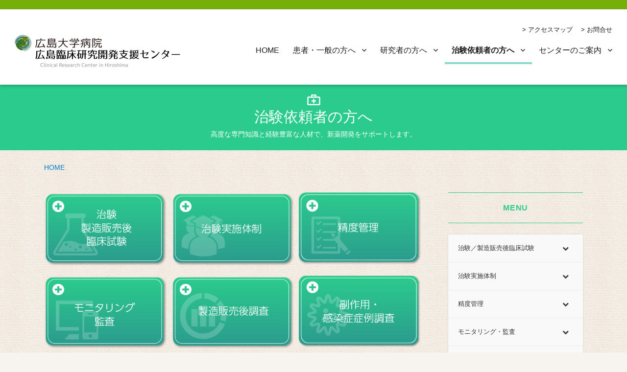

--- FILE ---
content_type: text/html; charset=UTF-8
request_url: https://cimr.hiroshima-u.ac.jp/chiken/
body_size: 14714
content:

<!DOCTYPE html>
<html dir="ltr" lang="ja" prefix="og: https://ogp.me/ns#" class="no-js"><head>
	<meta charset="UTF-8">
	<meta name="viewport" content="width=device-width, initial-scale=1">
	<meta name="google-site-verification" content="nZ-zfVec5JEDzhangbsTb0_WaAp_CcJ7uVnTibl2tjI" />
	<meta name="google-site-verification" content="VT1JTVmhopt2UDkuJrUBpG0__BdLCtYaGMdNZFsMFao" />
	    <link rel="stylesheet" href="https://cimr.hiroshima-u.ac.jp/wp/wp-content/themes/medical-research/css/top.css" type="text/css" />
    <link rel="stylesheet" href="https://cimr.hiroshima-u.ac.jp/wp/wp-content/themes/medical-research/css/common.css" type="text/css" />
    <link rel="stylesheet" href="https://cimr.hiroshima-u.ac.jp/wp/wp-content/themes/medical-research/css/crb.css" type="text/css" />
    <link rel="stylesheet" href="https://cimr.hiroshima-u.ac.jp/wp/wp-content/themes/medical-research/css/chiken.css" type="text/css" />
    <link rel="stylesheet" href="https://cimr.hiroshima-u.ac.jp/wp/wp-content/themes/medical-research/css/about.css" type="text/css" />
    <link rel="stylesheet" href="https://cimr.hiroshima-u.ac.jp/wp/wp-content/themes/medical-research/css/rinsho.css" type="text/css" />

    <link rel="stylesheet" href="https://cimr.hiroshima-u.ac.jp/wp/wp-content/themes/medical-research/css/general.css" type="text/css" />
    <link rel="stylesheet" href="https://cimr.hiroshima-u.ac.jp/wp/wp-content/themes/medical-research/css/etc.css" type="text/css" />
    <link rel="stylesheet" href="https://cimr.hiroshima-u.ac.jp/wp/wp-content/themes/medical-research/css/font-awesome/css/font-awesome.min.css" rel="stylesheet">
	<script>(function(html){html.className = html.className.replace(/\bno-js\b/,'js')})(document.documentElement);</script>
<title>治験依頼者の方へ | 広島臨床研究開発支援センター</title>

		<!-- All in One SEO 4.9.3 - aioseo.com -->
	<meta name="robots" content="max-image-preview:large" />
	<link rel="canonical" href="https://cimr.hiroshima-u.ac.jp/chiken/" />
	<meta name="generator" content="All in One SEO (AIOSEO) 4.9.3" />
		<meta property="og:locale" content="ja_JP" />
		<meta property="og:site_name" content="広島臨床研究開発支援センター | Clinical Research Center in Hiroshima" />
		<meta property="og:type" content="article" />
		<meta property="og:title" content="治験依頼者の方へ | 広島臨床研究開発支援センター" />
		<meta property="og:url" content="https://cimr.hiroshima-u.ac.jp/chiken/" />
		<meta property="article:published_time" content="2019-03-01T11:12:27+00:00" />
		<meta property="article:modified_time" content="2019-03-01T11:29:58+00:00" />
		<meta name="twitter:card" content="summary" />
		<meta name="twitter:title" content="治験依頼者の方へ | 広島臨床研究開発支援センター" />
		<script type="application/ld+json" class="aioseo-schema">
			{"@context":"https:\/\/schema.org","@graph":[{"@type":"BreadcrumbList","@id":"https:\/\/cimr.hiroshima-u.ac.jp\/chiken\/#breadcrumblist","itemListElement":[{"@type":"ListItem","@id":"https:\/\/cimr.hiroshima-u.ac.jp#listItem","position":1,"name":"\u30db\u30fc\u30e0","item":"https:\/\/cimr.hiroshima-u.ac.jp","nextItem":{"@type":"ListItem","@id":"https:\/\/cimr.hiroshima-u.ac.jp\/chiken\/#listItem","name":"\u6cbb\u9a13\u4f9d\u983c\u8005\u306e\u65b9\u3078"}},{"@type":"ListItem","@id":"https:\/\/cimr.hiroshima-u.ac.jp\/chiken\/#listItem","position":2,"name":"\u6cbb\u9a13\u4f9d\u983c\u8005\u306e\u65b9\u3078","previousItem":{"@type":"ListItem","@id":"https:\/\/cimr.hiroshima-u.ac.jp#listItem","name":"\u30db\u30fc\u30e0"}}]},{"@type":"Organization","@id":"https:\/\/cimr.hiroshima-u.ac.jp\/#organization","name":"\u5e83\u5cf6\u81e8\u5e8a\u7814\u7a76\u958b\u767a\u652f\u63f4\u30bb\u30f3\u30bf\u30fc","description":"Clinical Research Center in Hiroshima","url":"https:\/\/cimr.hiroshima-u.ac.jp\/"},{"@type":"WebPage","@id":"https:\/\/cimr.hiroshima-u.ac.jp\/chiken\/#webpage","url":"https:\/\/cimr.hiroshima-u.ac.jp\/chiken\/","name":"\u6cbb\u9a13\u4f9d\u983c\u8005\u306e\u65b9\u3078 | \u5e83\u5cf6\u81e8\u5e8a\u7814\u7a76\u958b\u767a\u652f\u63f4\u30bb\u30f3\u30bf\u30fc","inLanguage":"ja","isPartOf":{"@id":"https:\/\/cimr.hiroshima-u.ac.jp\/#website"},"breadcrumb":{"@id":"https:\/\/cimr.hiroshima-u.ac.jp\/chiken\/#breadcrumblist"},"datePublished":"2019-03-01T20:12:27+09:00","dateModified":"2019-03-01T20:29:58+09:00"},{"@type":"WebSite","@id":"https:\/\/cimr.hiroshima-u.ac.jp\/#website","url":"https:\/\/cimr.hiroshima-u.ac.jp\/","name":"\u5e83\u5cf6\u81e8\u5e8a\u7814\u7a76\u958b\u767a\u652f\u63f4\u30bb\u30f3\u30bf\u30fc","description":"Clinical Research Center in Hiroshima","inLanguage":"ja","publisher":{"@id":"https:\/\/cimr.hiroshima-u.ac.jp\/#organization"}}]}
		</script>
		<!-- All in One SEO -->

<link rel='dns-prefetch' href='//fonts.googleapis.com' />
<link href='https://fonts.gstatic.com' crossorigin rel='preconnect' />
<link rel="alternate" type="application/rss+xml" title="広島臨床研究開発支援センター &raquo; フィード" href="https://cimr.hiroshima-u.ac.jp/feed/" />
<link rel="alternate" type="application/rss+xml" title="広島臨床研究開発支援センター &raquo; コメントフィード" href="https://cimr.hiroshima-u.ac.jp/comments/feed/" />
<link rel="alternate" title="oEmbed (JSON)" type="application/json+oembed" href="https://cimr.hiroshima-u.ac.jp/wp-json/oembed/1.0/embed?url=https%3A%2F%2Fcimr.hiroshima-u.ac.jp%2Fchiken%2F" />
<link rel="alternate" title="oEmbed (XML)" type="text/xml+oembed" href="https://cimr.hiroshima-u.ac.jp/wp-json/oembed/1.0/embed?url=https%3A%2F%2Fcimr.hiroshima-u.ac.jp%2Fchiken%2F&#038;format=xml" />
<style id='wp-img-auto-sizes-contain-inline-css' type='text/css'>
img:is([sizes=auto i],[sizes^="auto," i]){contain-intrinsic-size:3000px 1500px}
/*# sourceURL=wp-img-auto-sizes-contain-inline-css */
</style>
<style id='wp-emoji-styles-inline-css' type='text/css'>

	img.wp-smiley, img.emoji {
		display: inline !important;
		border: none !important;
		box-shadow: none !important;
		height: 1em !important;
		width: 1em !important;
		margin: 0 0.07em !important;
		vertical-align: -0.1em !important;
		background: none !important;
		padding: 0 !important;
	}
/*# sourceURL=wp-emoji-styles-inline-css */
</style>
<style id='wp-block-library-inline-css' type='text/css'>
:root{--wp-block-synced-color:#7a00df;--wp-block-synced-color--rgb:122,0,223;--wp-bound-block-color:var(--wp-block-synced-color);--wp-editor-canvas-background:#ddd;--wp-admin-theme-color:#007cba;--wp-admin-theme-color--rgb:0,124,186;--wp-admin-theme-color-darker-10:#006ba1;--wp-admin-theme-color-darker-10--rgb:0,107,160.5;--wp-admin-theme-color-darker-20:#005a87;--wp-admin-theme-color-darker-20--rgb:0,90,135;--wp-admin-border-width-focus:2px}@media (min-resolution:192dpi){:root{--wp-admin-border-width-focus:1.5px}}.wp-element-button{cursor:pointer}:root .has-very-light-gray-background-color{background-color:#eee}:root .has-very-dark-gray-background-color{background-color:#313131}:root .has-very-light-gray-color{color:#eee}:root .has-very-dark-gray-color{color:#313131}:root .has-vivid-green-cyan-to-vivid-cyan-blue-gradient-background{background:linear-gradient(135deg,#00d084,#0693e3)}:root .has-purple-crush-gradient-background{background:linear-gradient(135deg,#34e2e4,#4721fb 50%,#ab1dfe)}:root .has-hazy-dawn-gradient-background{background:linear-gradient(135deg,#faaca8,#dad0ec)}:root .has-subdued-olive-gradient-background{background:linear-gradient(135deg,#fafae1,#67a671)}:root .has-atomic-cream-gradient-background{background:linear-gradient(135deg,#fdd79a,#004a59)}:root .has-nightshade-gradient-background{background:linear-gradient(135deg,#330968,#31cdcf)}:root .has-midnight-gradient-background{background:linear-gradient(135deg,#020381,#2874fc)}:root{--wp--preset--font-size--normal:16px;--wp--preset--font-size--huge:42px}.has-regular-font-size{font-size:1em}.has-larger-font-size{font-size:2.625em}.has-normal-font-size{font-size:var(--wp--preset--font-size--normal)}.has-huge-font-size{font-size:var(--wp--preset--font-size--huge)}.has-text-align-center{text-align:center}.has-text-align-left{text-align:left}.has-text-align-right{text-align:right}.has-fit-text{white-space:nowrap!important}#end-resizable-editor-section{display:none}.aligncenter{clear:both}.items-justified-left{justify-content:flex-start}.items-justified-center{justify-content:center}.items-justified-right{justify-content:flex-end}.items-justified-space-between{justify-content:space-between}.screen-reader-text{border:0;clip-path:inset(50%);height:1px;margin:-1px;overflow:hidden;padding:0;position:absolute;width:1px;word-wrap:normal!important}.screen-reader-text:focus{background-color:#ddd;clip-path:none;color:#444;display:block;font-size:1em;height:auto;left:5px;line-height:normal;padding:15px 23px 14px;text-decoration:none;top:5px;width:auto;z-index:100000}html :where(.has-border-color){border-style:solid}html :where([style*=border-top-color]){border-top-style:solid}html :where([style*=border-right-color]){border-right-style:solid}html :where([style*=border-bottom-color]){border-bottom-style:solid}html :where([style*=border-left-color]){border-left-style:solid}html :where([style*=border-width]){border-style:solid}html :where([style*=border-top-width]){border-top-style:solid}html :where([style*=border-right-width]){border-right-style:solid}html :where([style*=border-bottom-width]){border-bottom-style:solid}html :where([style*=border-left-width]){border-left-style:solid}html :where(img[class*=wp-image-]){height:auto;max-width:100%}:where(figure){margin:0 0 1em}html :where(.is-position-sticky){--wp-admin--admin-bar--position-offset:var(--wp-admin--admin-bar--height,0px)}@media screen and (max-width:600px){html :where(.is-position-sticky){--wp-admin--admin-bar--position-offset:0px}}

/*# sourceURL=wp-block-library-inline-css */
</style><style id='wp-block-heading-inline-css' type='text/css'>
h1:where(.wp-block-heading).has-background,h2:where(.wp-block-heading).has-background,h3:where(.wp-block-heading).has-background,h4:where(.wp-block-heading).has-background,h5:where(.wp-block-heading).has-background,h6:where(.wp-block-heading).has-background{padding:1.25em 2.375em}h1.has-text-align-left[style*=writing-mode]:where([style*=vertical-lr]),h1.has-text-align-right[style*=writing-mode]:where([style*=vertical-rl]),h2.has-text-align-left[style*=writing-mode]:where([style*=vertical-lr]),h2.has-text-align-right[style*=writing-mode]:where([style*=vertical-rl]),h3.has-text-align-left[style*=writing-mode]:where([style*=vertical-lr]),h3.has-text-align-right[style*=writing-mode]:where([style*=vertical-rl]),h4.has-text-align-left[style*=writing-mode]:where([style*=vertical-lr]),h4.has-text-align-right[style*=writing-mode]:where([style*=vertical-rl]),h5.has-text-align-left[style*=writing-mode]:where([style*=vertical-lr]),h5.has-text-align-right[style*=writing-mode]:where([style*=vertical-rl]),h6.has-text-align-left[style*=writing-mode]:where([style*=vertical-lr]),h6.has-text-align-right[style*=writing-mode]:where([style*=vertical-rl]){rotate:180deg}
/*# sourceURL=https://cimr.hiroshima-u.ac.jp/wp/wp-includes/blocks/heading/style.min.css */
</style>
<style id='global-styles-inline-css' type='text/css'>
:root{--wp--preset--aspect-ratio--square: 1;--wp--preset--aspect-ratio--4-3: 4/3;--wp--preset--aspect-ratio--3-4: 3/4;--wp--preset--aspect-ratio--3-2: 3/2;--wp--preset--aspect-ratio--2-3: 2/3;--wp--preset--aspect-ratio--16-9: 16/9;--wp--preset--aspect-ratio--9-16: 9/16;--wp--preset--color--black: #000000;--wp--preset--color--cyan-bluish-gray: #abb8c3;--wp--preset--color--white: #fff;--wp--preset--color--pale-pink: #f78da7;--wp--preset--color--vivid-red: #cf2e2e;--wp--preset--color--luminous-vivid-orange: #ff6900;--wp--preset--color--luminous-vivid-amber: #fcb900;--wp--preset--color--light-green-cyan: #7bdcb5;--wp--preset--color--vivid-green-cyan: #00d084;--wp--preset--color--pale-cyan-blue: #8ed1fc;--wp--preset--color--vivid-cyan-blue: #0693e3;--wp--preset--color--vivid-purple: #9b51e0;--wp--preset--color--dark-gray: #1a1a1a;--wp--preset--color--medium-gray: #686868;--wp--preset--color--light-gray: #e5e5e5;--wp--preset--color--blue-gray: #4d545c;--wp--preset--color--bright-blue: #007acc;--wp--preset--color--light-blue: #9adffd;--wp--preset--color--dark-brown: #402b30;--wp--preset--color--medium-brown: #774e24;--wp--preset--color--dark-red: #640c1f;--wp--preset--color--bright-red: #ff675f;--wp--preset--color--yellow: #ffef8e;--wp--preset--gradient--vivid-cyan-blue-to-vivid-purple: linear-gradient(135deg,rgb(6,147,227) 0%,rgb(155,81,224) 100%);--wp--preset--gradient--light-green-cyan-to-vivid-green-cyan: linear-gradient(135deg,rgb(122,220,180) 0%,rgb(0,208,130) 100%);--wp--preset--gradient--luminous-vivid-amber-to-luminous-vivid-orange: linear-gradient(135deg,rgb(252,185,0) 0%,rgb(255,105,0) 100%);--wp--preset--gradient--luminous-vivid-orange-to-vivid-red: linear-gradient(135deg,rgb(255,105,0) 0%,rgb(207,46,46) 100%);--wp--preset--gradient--very-light-gray-to-cyan-bluish-gray: linear-gradient(135deg,rgb(238,238,238) 0%,rgb(169,184,195) 100%);--wp--preset--gradient--cool-to-warm-spectrum: linear-gradient(135deg,rgb(74,234,220) 0%,rgb(151,120,209) 20%,rgb(207,42,186) 40%,rgb(238,44,130) 60%,rgb(251,105,98) 80%,rgb(254,248,76) 100%);--wp--preset--gradient--blush-light-purple: linear-gradient(135deg,rgb(255,206,236) 0%,rgb(152,150,240) 100%);--wp--preset--gradient--blush-bordeaux: linear-gradient(135deg,rgb(254,205,165) 0%,rgb(254,45,45) 50%,rgb(107,0,62) 100%);--wp--preset--gradient--luminous-dusk: linear-gradient(135deg,rgb(255,203,112) 0%,rgb(199,81,192) 50%,rgb(65,88,208) 100%);--wp--preset--gradient--pale-ocean: linear-gradient(135deg,rgb(255,245,203) 0%,rgb(182,227,212) 50%,rgb(51,167,181) 100%);--wp--preset--gradient--electric-grass: linear-gradient(135deg,rgb(202,248,128) 0%,rgb(113,206,126) 100%);--wp--preset--gradient--midnight: linear-gradient(135deg,rgb(2,3,129) 0%,rgb(40,116,252) 100%);--wp--preset--font-size--small: 13px;--wp--preset--font-size--medium: 20px;--wp--preset--font-size--large: 36px;--wp--preset--font-size--x-large: 42px;--wp--preset--spacing--20: 0.44rem;--wp--preset--spacing--30: 0.67rem;--wp--preset--spacing--40: 1rem;--wp--preset--spacing--50: 1.5rem;--wp--preset--spacing--60: 2.25rem;--wp--preset--spacing--70: 3.38rem;--wp--preset--spacing--80: 5.06rem;--wp--preset--shadow--natural: 6px 6px 9px rgba(0, 0, 0, 0.2);--wp--preset--shadow--deep: 12px 12px 50px rgba(0, 0, 0, 0.4);--wp--preset--shadow--sharp: 6px 6px 0px rgba(0, 0, 0, 0.2);--wp--preset--shadow--outlined: 6px 6px 0px -3px rgb(255, 255, 255), 6px 6px rgb(0, 0, 0);--wp--preset--shadow--crisp: 6px 6px 0px rgb(0, 0, 0);}:where(.is-layout-flex){gap: 0.5em;}:where(.is-layout-grid){gap: 0.5em;}body .is-layout-flex{display: flex;}.is-layout-flex{flex-wrap: wrap;align-items: center;}.is-layout-flex > :is(*, div){margin: 0;}body .is-layout-grid{display: grid;}.is-layout-grid > :is(*, div){margin: 0;}:where(.wp-block-columns.is-layout-flex){gap: 2em;}:where(.wp-block-columns.is-layout-grid){gap: 2em;}:where(.wp-block-post-template.is-layout-flex){gap: 1.25em;}:where(.wp-block-post-template.is-layout-grid){gap: 1.25em;}.has-black-color{color: var(--wp--preset--color--black) !important;}.has-cyan-bluish-gray-color{color: var(--wp--preset--color--cyan-bluish-gray) !important;}.has-white-color{color: var(--wp--preset--color--white) !important;}.has-pale-pink-color{color: var(--wp--preset--color--pale-pink) !important;}.has-vivid-red-color{color: var(--wp--preset--color--vivid-red) !important;}.has-luminous-vivid-orange-color{color: var(--wp--preset--color--luminous-vivid-orange) !important;}.has-luminous-vivid-amber-color{color: var(--wp--preset--color--luminous-vivid-amber) !important;}.has-light-green-cyan-color{color: var(--wp--preset--color--light-green-cyan) !important;}.has-vivid-green-cyan-color{color: var(--wp--preset--color--vivid-green-cyan) !important;}.has-pale-cyan-blue-color{color: var(--wp--preset--color--pale-cyan-blue) !important;}.has-vivid-cyan-blue-color{color: var(--wp--preset--color--vivid-cyan-blue) !important;}.has-vivid-purple-color{color: var(--wp--preset--color--vivid-purple) !important;}.has-black-background-color{background-color: var(--wp--preset--color--black) !important;}.has-cyan-bluish-gray-background-color{background-color: var(--wp--preset--color--cyan-bluish-gray) !important;}.has-white-background-color{background-color: var(--wp--preset--color--white) !important;}.has-pale-pink-background-color{background-color: var(--wp--preset--color--pale-pink) !important;}.has-vivid-red-background-color{background-color: var(--wp--preset--color--vivid-red) !important;}.has-luminous-vivid-orange-background-color{background-color: var(--wp--preset--color--luminous-vivid-orange) !important;}.has-luminous-vivid-amber-background-color{background-color: var(--wp--preset--color--luminous-vivid-amber) !important;}.has-light-green-cyan-background-color{background-color: var(--wp--preset--color--light-green-cyan) !important;}.has-vivid-green-cyan-background-color{background-color: var(--wp--preset--color--vivid-green-cyan) !important;}.has-pale-cyan-blue-background-color{background-color: var(--wp--preset--color--pale-cyan-blue) !important;}.has-vivid-cyan-blue-background-color{background-color: var(--wp--preset--color--vivid-cyan-blue) !important;}.has-vivid-purple-background-color{background-color: var(--wp--preset--color--vivid-purple) !important;}.has-black-border-color{border-color: var(--wp--preset--color--black) !important;}.has-cyan-bluish-gray-border-color{border-color: var(--wp--preset--color--cyan-bluish-gray) !important;}.has-white-border-color{border-color: var(--wp--preset--color--white) !important;}.has-pale-pink-border-color{border-color: var(--wp--preset--color--pale-pink) !important;}.has-vivid-red-border-color{border-color: var(--wp--preset--color--vivid-red) !important;}.has-luminous-vivid-orange-border-color{border-color: var(--wp--preset--color--luminous-vivid-orange) !important;}.has-luminous-vivid-amber-border-color{border-color: var(--wp--preset--color--luminous-vivid-amber) !important;}.has-light-green-cyan-border-color{border-color: var(--wp--preset--color--light-green-cyan) !important;}.has-vivid-green-cyan-border-color{border-color: var(--wp--preset--color--vivid-green-cyan) !important;}.has-pale-cyan-blue-border-color{border-color: var(--wp--preset--color--pale-cyan-blue) !important;}.has-vivid-cyan-blue-border-color{border-color: var(--wp--preset--color--vivid-cyan-blue) !important;}.has-vivid-purple-border-color{border-color: var(--wp--preset--color--vivid-purple) !important;}.has-vivid-cyan-blue-to-vivid-purple-gradient-background{background: var(--wp--preset--gradient--vivid-cyan-blue-to-vivid-purple) !important;}.has-light-green-cyan-to-vivid-green-cyan-gradient-background{background: var(--wp--preset--gradient--light-green-cyan-to-vivid-green-cyan) !important;}.has-luminous-vivid-amber-to-luminous-vivid-orange-gradient-background{background: var(--wp--preset--gradient--luminous-vivid-amber-to-luminous-vivid-orange) !important;}.has-luminous-vivid-orange-to-vivid-red-gradient-background{background: var(--wp--preset--gradient--luminous-vivid-orange-to-vivid-red) !important;}.has-very-light-gray-to-cyan-bluish-gray-gradient-background{background: var(--wp--preset--gradient--very-light-gray-to-cyan-bluish-gray) !important;}.has-cool-to-warm-spectrum-gradient-background{background: var(--wp--preset--gradient--cool-to-warm-spectrum) !important;}.has-blush-light-purple-gradient-background{background: var(--wp--preset--gradient--blush-light-purple) !important;}.has-blush-bordeaux-gradient-background{background: var(--wp--preset--gradient--blush-bordeaux) !important;}.has-luminous-dusk-gradient-background{background: var(--wp--preset--gradient--luminous-dusk) !important;}.has-pale-ocean-gradient-background{background: var(--wp--preset--gradient--pale-ocean) !important;}.has-electric-grass-gradient-background{background: var(--wp--preset--gradient--electric-grass) !important;}.has-midnight-gradient-background{background: var(--wp--preset--gradient--midnight) !important;}.has-small-font-size{font-size: var(--wp--preset--font-size--small) !important;}.has-medium-font-size{font-size: var(--wp--preset--font-size--medium) !important;}.has-large-font-size{font-size: var(--wp--preset--font-size--large) !important;}.has-x-large-font-size{font-size: var(--wp--preset--font-size--x-large) !important;}
/*# sourceURL=global-styles-inline-css */
</style>

<style id='classic-theme-styles-inline-css' type='text/css'>
/*! This file is auto-generated */
.wp-block-button__link{color:#fff;background-color:#32373c;border-radius:9999px;box-shadow:none;text-decoration:none;padding:calc(.667em + 2px) calc(1.333em + 2px);font-size:1.125em}.wp-block-file__button{background:#32373c;color:#fff;text-decoration:none}
/*# sourceURL=/wp-includes/css/classic-themes.min.css */
</style>
<link rel='stylesheet' id='twentysixteen-fonts-css' href='https://fonts.googleapis.com/css?family=Merriweather%3A400%2C700%2C900%2C400italic%2C700italic%2C900italic%7CMontserrat%3A400%2C700%7CInconsolata%3A400&#038;subset=latin%2Clatin-ext' type='text/css' media='all' />
<link rel='stylesheet' id='genericons-css' href='https://cimr.hiroshima-u.ac.jp/wp/wp-content/themes/medical-research/genericons/genericons.css?ver=3.4.1' type='text/css' media='all' />
<link rel='stylesheet' id='twentysixteen-style-css' href='https://cimr.hiroshima-u.ac.jp/wp/wp-content/themes/medical-research/style.css?ver=6.9' type='text/css' media='all' />
<link rel='stylesheet' id='twentysixteen-block-style-css' href='https://cimr.hiroshima-u.ac.jp/wp/wp-content/themes/medical-research/css/blocks.css?ver=20181230' type='text/css' media='all' />
<link rel='stylesheet' id='wp-members-css' href='https://cimr.hiroshima-u.ac.jp/wp/wp-content/plugins/wp-members/assets/css/forms/generic-no-float.min.css?ver=3.5.5.1' type='text/css' media='all' />
<link rel='stylesheet' id='fancybox-css' href='https://cimr.hiroshima-u.ac.jp/wp/wp-content/plugins/easy-fancybox/fancybox/1.5.4/jquery.fancybox.min.css?ver=6.9' type='text/css' media='screen' />
<style id='fancybox-inline-css' type='text/css'>
#fancybox-outer{background:#ffffff}#fancybox-content{background:#ffffff;border-color:#ffffff;color:#000000;}#fancybox-title,#fancybox-title-float-main{color:#fff}
/*# sourceURL=fancybox-inline-css */
</style>
<link rel='stylesheet' id='bellows-css' href='https://cimr.hiroshima-u.ac.jp/wp/wp-content/plugins/bellows-accordion-menu/assets/css/bellows.min.css?ver=1.4.4' type='text/css' media='all' />
<link rel='stylesheet' id='bellows-font-awesome-css' href='https://cimr.hiroshima-u.ac.jp/wp/wp-content/plugins/bellows-accordion-menu/assets/css/fontawesome/css/font-awesome.min.css?ver=1.4.4' type='text/css' media='all' />
<link rel='stylesheet' id='bellows-vanilla-css' href='https://cimr.hiroshima-u.ac.jp/wp/wp-content/plugins/bellows-accordion-menu/assets/css/skins/vanilla.css?ver=1.4.4' type='text/css' media='all' />
<script type="text/javascript" src="https://cimr.hiroshima-u.ac.jp/wp/wp-includes/js/jquery/jquery.min.js?ver=3.7.1" id="jquery-core-js"></script>
<script type="text/javascript" src="https://cimr.hiroshima-u.ac.jp/wp/wp-includes/js/jquery/jquery-migrate.min.js?ver=3.4.1" id="jquery-migrate-js"></script>
<script type="text/javascript" src="https://cimr.hiroshima-u.ac.jp/wp/wp-content/themes/medical-research/js/script.js?ver=6.9" id="script3-js"></script>
<script type="text/javascript" src="https://cimr.hiroshima-u.ac.jp/wp/wp-content/themes/medical-research/js/chiken_sop_tab.js?ver=6.9" id="chiken-js"></script>
<link rel="https://api.w.org/" href="https://cimr.hiroshima-u.ac.jp/wp-json/" /><link rel="alternate" title="JSON" type="application/json" href="https://cimr.hiroshima-u.ac.jp/wp-json/wp/v2/pages/22" /><link rel="EditURI" type="application/rsd+xml" title="RSD" href="https://cimr.hiroshima-u.ac.jp/wp/xmlrpc.php?rsd" />
<meta name="generator" content="WordPress 6.9" />
<link rel='shortlink' href='https://cimr.hiroshima-u.ac.jp/?p=22' />
<style id="bellows-custom-generated-css">
/* Status: Loaded from Transient */

</style>		<style type="text/css" id="wp-custom-css">
			#staff #stafftable {
	margin: 0 auto;
}

#staff #stafftable, #staff #stafftable td {
	border-collapse: collapse;
	border:1px solid #000;
}

#staff #stafftable thead {
	background-color:whitesmoke
}
#staff #stafftable .gl {
	width: 120px;
}
		</style>
		  
    
    <!--objedt-fit（IE対策）-->
<script src="https://cdnjs.cloudflare.com/ajax/libs/object-fit-images/3.2.3/ofi.js"></script>
<script>objectFitImages();</script>
<script type="text/javascript" src="https://ajax.googleapis.com/ajax/libs/jquery/1.9.1/jquery.min.js"></script>
<script type="text/javascript" src="https://ajax.googleapis.com/ajax/libs/jquery/1.7.2/jquery.min.js"></script>
<script type="text/javascript">
$(function(){
    var li = $('.mod_categorynav > ul > li');
     $(li).each(function() {
            var target = $(this);
                target.hover(function(){
                //マウスが乗ったら
                $(target).find('.mod_submenu').slideDown(200);
                },function(){
                //マウスが外れたら
                $('.mod_submenu').hide();
        						});  
   							 });
						});
</script>
<script type="text/javascript">
	//読み込み時に実行 Q&A開閉
	$(function() {
		$('#co #rinsho_faq #faq_list div.answer').click(function() {
			$(this).next("div.text").toggle();
		});
	});
</script>
<script>

jQuery( function() {
  jQuery( ".archive-links a" ).each( function() {
    var obj = jQuery(this);
    var link = obj.attr("href");
    obj.attr("href",link+"?cat=3") //絞り込みたいカテゴリIDを指定してください
  });
});

</script>
<script>
	$(function(){
    $('.js-menu__item__link').each(function(){
        $(this).on('click',function(){
            $("+.submenu",this).slideToggle();
            return false;
        });
    });
});
	</script>
</head>

<body class="wp-singular page-template-default page page-id-22 page-parent wp-embed-responsive wp-theme-medical-research metaslider-plugin group-blog">

<div id="page" class="site">
	<div class="site-inner">
		<a class="skip-link screen-reader-text" href="#content">コンテンツへスキップ</a>

		<header id="masthead" class="site-header" role="banner">
			<div class="site-header-sub">
              <ul class="oth-nav">
                <li>
                  <a href="https://cimr.hiroshima-u.ac.jp/about/access">アクセスマップ</a>
                </li>
                <li>
                  <a href="https://cimr.hiroshima-u.ac.jp/about/contact">お問合せ</a>
                </li>
              </ul>
            </div>
			<div class="site-header-main">
				<div class="site-branding">
					
					<h1 class="site-title">
																	<div class="header-image">
							<a href="https://cimr.hiroshima-u.ac.jp/" rel="home">
								<img src="https://cimr.hiroshima-u.ac.jp/wp/wp-content/uploads/2020/07/crch_logo.png" srcset="" sizes="(max-width: 709px) 85vw, (max-width: 909px) 81vw, (max-width: 1362px) 88vw, 1200px" width="338" height="70" alt="広島臨床研究開発支援センター">
							</a>
						</div><!-- .header-image -->
                    					</h1>
				</div><!-- .site-branding -->

									<button id="menu-toggle" class="menu-toggle"><img src="https://cimr.hiroshima-u.ac.jp/wp/wp-content/themes/medical-research/images/hamburger.svg" alt="研究者の方へ"></button>

					<div id="site-header-menu" class="site-header-menu">
													<nav id="site-navigation" class="main-navigation" role="navigation" aria-label="メインメニュー">
								<div class="menu-global-nav-container"><ul id="menu-global-nav" class="primary-menu"><li id="menu-item-556" class="menu-item menu-item-type-custom menu-item-object-custom menu-item-home menu-item-556"><a href="https://cimr.hiroshima-u.ac.jp/">HOME</a></li>
<li id="menu-item-29" class="menu-item menu-item-type-post_type menu-item-object-page menu-item-has-children menu-item-29"><a href="https://cimr.hiroshima-u.ac.jp/general/">患者・一般の方へ</a>
<ul class="sub-menu">
	<li id="menu-item-837" class="menu-item menu-item-type-post_type menu-item-object-page menu-item-837"><a href="https://cimr.hiroshima-u.ac.jp/general/rinsho-research/index/">臨床研究</a></li>
	<li id="menu-item-839" class="menu-item menu-item-type-post_type menu-item-object-page menu-item-839"><a href="https://cimr.hiroshima-u.ac.jp/general/clinical-trial/about/">治験</a></li>
	<li id="menu-item-2112" class="menu-item menu-item-type-taxonomy menu-item-object-category menu-item-2112"><a href="https://cimr.hiroshima-u.ac.jp/category/news/news01/">お知らせ</a></li>
</ul>
</li>
<li id="menu-item-28" class="menu-item menu-item-type-post_type menu-item-object-page menu-item-has-children menu-item-28"><a href="https://cimr.hiroshima-u.ac.jp/rinsho/">研究者の方へ</a>
<ul class="sub-menu">
	<li id="menu-item-11205" class="menu-item menu-item-type-post_type menu-item-object-page menu-item-11205"><a href="https://cimr.hiroshima-u.ac.jp/rinsho/rinsho-research/">生命科学・医学系指針（介入あり）</a></li>
	<li id="menu-item-843" class="menu-item menu-item-type-post_type menu-item-object-page menu-item-843"><a href="https://cimr.hiroshima-u.ac.jp/rinsho/crb/index/">臨床研究法</a></li>
	<li id="menu-item-986" class="menu-item menu-item-type-custom menu-item-object-custom menu-item-986"><a href="https://cimr.hiroshima-u.ac.jp/rinsho/doctor/rinsho-application">医師主導治験</a></li>
	<li id="menu-item-5022" class="menu-item menu-item-type-post_type menu-item-object-page menu-item-5022"><a href="https://cimr.hiroshima-u.ac.jp/rinsho/rinsho-research/seminor/">2025年度の教育・研修受講</a></li>
	<li id="menu-item-7606" class="menu-item menu-item-type-post_type menu-item-object-page menu-item-7606"><a href="https://cimr.hiroshima-u.ac.jp/rinsho/rinsho-research/medstat/">統計コンサルティング</a></li>
	<li id="menu-item-7605" class="menu-item menu-item-type-post_type menu-item-object-page menu-item-7605"><a href="https://cimr.hiroshima-u.ac.jp/rinsho/jmp/">JMP利用申請</a></li>
	<li id="menu-item-2114" class="menu-item menu-item-type-taxonomy menu-item-object-category menu-item-2114"><a href="https://cimr.hiroshima-u.ac.jp/category/news/news02/">お知らせ</a></li>
</ul>
</li>
<li id="menu-item-27" class="menu-item menu-item-type-post_type menu-item-object-page current-menu-item page_item page-item-22 current_page_item menu-item-has-children menu-item-27"><a href="https://cimr.hiroshima-u.ac.jp/chiken/" aria-current="page">治験依頼者の方へ</a>
<ul class="sub-menu">
	<li id="menu-item-844" class="menu-item menu-item-type-post_type menu-item-object-page menu-item-844"><a href="https://cimr.hiroshima-u.ac.jp/chiken/post-marketing-clinical-trial/submission-place/">治験/製造販売後臨床試験</a></li>
	<li id="menu-item-6890" class="menu-item menu-item-type-post_type menu-item-object-page menu-item-6890"><a href="https://cimr.hiroshima-u.ac.jp/chiken/quality2/corporate/">治験実施体制</a></li>
	<li id="menu-item-835" class="menu-item menu-item-type-post_type menu-item-object-page menu-item-835"><a href="https://cimr.hiroshima-u.ac.jp/chiken/quality/facility-certification/">精度管理</a></li>
	<li id="menu-item-846" class="menu-item menu-item-type-post_type menu-item-object-page menu-item-846"><a href="https://cimr.hiroshima-u.ac.jp/chiken/sdv/chart-etc/">モニタリング・監査</a></li>
	<li id="menu-item-5054" class="menu-item menu-item-type-post_type menu-item-object-page menu-item-5054"><a href="https://cimr.hiroshima-u.ac.jp/chiken/pms/application/">製造販売後調査</a></li>
	<li id="menu-item-848" class="menu-item menu-item-type-post_type menu-item-object-page menu-item-848"><a href="https://cimr.hiroshima-u.ac.jp/chiken/irb/irb-member/">治験審査委員会</a></li>
	<li id="menu-item-849" class="menu-item menu-item-type-post_type menu-item-object-page menu-item-849"><a href="https://cimr.hiroshima-u.ac.jp/chiken/sop/examination/">標準業務手順書／書式等</a></li>
	<li id="menu-item-2118" class="menu-item menu-item-type-taxonomy menu-item-object-category menu-item-2118"><a href="https://cimr.hiroshima-u.ac.jp/category/news/news03/">お知らせ</a></li>
	<li id="menu-item-537" class="menu-item menu-item-type-post_type menu-item-object-page menu-item-537"><a href="https://cimr.hiroshima-u.ac.jp/chiken/question/">よくある質問</a></li>
	<li id="menu-item-2249" class="menu-item menu-item-type-custom menu-item-object-custom menu-item-2249"><a href="https://cimr.hiroshima-u.ac.jp/campus-only/file">学内限定</a></li>
</ul>
</li>
<li id="menu-item-2121" class="menu-item menu-item-type-post_type menu-item-object-page menu-item-has-children menu-item-2121"><a href="https://cimr.hiroshima-u.ac.jp/about/about/">センターのご案内</a>
<ul class="sub-menu">
	<li id="menu-item-544" class="menu-item menu-item-type-post_type menu-item-object-page menu-item-544"><a href="https://cimr.hiroshima-u.ac.jp/about/about/">センターの理念</a></li>
	<li id="menu-item-545" class="menu-item menu-item-type-post_type menu-item-object-page menu-item-545"><a href="https://cimr.hiroshima-u.ac.jp/about/staff/">組織図・スタッフ紹介</a></li>
	<li id="menu-item-546" class="menu-item menu-item-type-post_type menu-item-object-page menu-item-546"><a href="https://cimr.hiroshima-u.ac.jp/about/performance/">業績</a></li>
	<li id="menu-item-539" class="menu-item menu-item-type-post_type menu-item-object-page menu-item-539"><a href="https://cimr.hiroshima-u.ac.jp/about/link/">関連リンク</a></li>
	<li id="menu-item-540" class="menu-item menu-item-type-post_type menu-item-object-page menu-item-540"><a href="https://cimr.hiroshima-u.ac.jp/about/access/">アクセスマップ</a></li>
	<li id="menu-item-542" class="menu-item menu-item-type-post_type menu-item-object-page menu-item-542"><a href="https://cimr.hiroshima-u.ac.jp/about/contact/">お問い合わせ</a></li>
	<li id="menu-item-543" class="menu-item menu-item-type-post_type menu-item-object-page menu-item-543"><a href="https://cimr.hiroshima-u.ac.jp/about/sitemap/">サイトマップ</a></li>
</ul>
</li>
</ul></div>							</nav><!-- .main-navigation -->
						
											</div><!-- .site-header-menu -->
							</div><!-- .site-header-main -->
			
		</header><!-- .site-header -->
                
        <div class="chiken-header">
        
        	<h1>治験依頼者の方へ
            	<span>高度な専門知識と経験豊富な人材で、新薬開発をサポートします。</span>
            </h1>
        </div>
        		<div id="content" class="site-content">
<div id="content_wrap">
	<div class="breadcrumbs" typeof="BreadcrumbList" vocab="https://schema.org/">
    <span property="itemListElement" typeof="ListItem"><a property="item" typeof="WebPage" title="Go to 広島臨床研究開発支援センター." href="https://cimr.hiroshima-u.ac.jp" class="home"><span property="name">HOME</span></a><meta property="position" content="1"></span>	</div>
	<div id="primary" class="content-area">
	
    	<main id="main" class="site-main" role="main">
        	
			            <article id="post-22" class="back-none">
				<div class="mod_categorynav ex_opaity">
					<ul class="ex_clearfix">
						<li><a href="https://cimr.hiroshima-u.ac.jp/chiken/"><img src="https://cimr.hiroshima-u.ac.jp/wp/wp-content/themes/medical-research/images/icon_chiken01.png"  alt="治験/製造販売後臨床試験"></a>
  							<div class="mod_submenu">
  								<ul id="menu-chiken-top01" class="menu"><li id="menu-item-1347" class="menu-item menu-item-type-post_type menu-item-object-page menu-item-1347"><a href="https://cimr.hiroshima-u.ac.jp/chiken/post-marketing-clinical-trial/submission-place/">書類の提出場所</a></li>
<li id="menu-item-1348" class="menu-item menu-item-type-post_type menu-item-object-page menu-item-1348"><a href="https://cimr.hiroshima-u.ac.jp/chiken/post-marketing-clinical-trial/application/">治験開始までの流れ</a></li>
<li id="menu-item-4130" class="menu-item menu-item-type-post_type menu-item-object-page menu-item-4130"><a href="https://cimr.hiroshima-u.ac.jp/chiken/post-marketing-clinical-trial/chiken-flow/">治験開始から終了まで（治験中）の流れ</a></li>
<li id="menu-item-1343" class="menu-item menu-item-type-post_type menu-item-object-page menu-item-1343"><a href="https://cimr.hiroshima-u.ac.jp/chiken/post-marketing-clinical-trial/sop/">標準業務手順書／書式等</a></li>
<li id="menu-item-1344" class="menu-item menu-item-type-post_type menu-item-object-page menu-item-1344"><a href="https://cimr.hiroshima-u.ac.jp/chiken/post-marketing-clinical-trial/schedule/">IRB開催日程および書類の提出期限</a></li>
<li id="menu-item-1345" class="menu-item menu-item-type-post_type menu-item-object-page menu-item-1345"><a href="https://cimr.hiroshima-u.ac.jp/chiken/post-marketing-clinical-trial/ongoing-chiken/">実施中の治験</a></li>
<li id="menu-item-1346" class="menu-item menu-item-type-post_type menu-item-object-page menu-item-1346"><a href="https://cimr.hiroshima-u.ac.jp/chiken/post-marketing-clinical-trial/question/">よくある質問</a></li>
</ul>
  <!--mod_submenu_end-->	</div>
						</li>
                        <li><a href="https://cimr.hiroshima-u.ac.jp/chiken/"><img src="https://cimr.hiroshima-u.ac.jp/wp/wp-content/themes/medical-research/images/icon_chiken02.png"  alt="治験実施体制"></a>
  							<div class="mod_submenu">
  								<ul id="menu-chiken-top02" class="menu"><li id="menu-item-6886" class="menu-item menu-item-type-post_type menu-item-object-page menu-item-6886"><a href="https://cimr.hiroshima-u.ac.jp/chiken/quality2/corporate/">企業治験の実施体制</a></li>
<li id="menu-item-1350" class="menu-item menu-item-type-post_type menu-item-object-page menu-item-1350"><a href="https://cimr.hiroshima-u.ac.jp/chiken/quality2/gcp/">GCP実地調査</a></li>
<li id="menu-item-1352" class="menu-item menu-item-type-post_type menu-item-object-page menu-item-1352"><a href="https://cimr.hiroshima-u.ac.jp/chiken/quality2/therapeutic-agent/">治験薬管理</a></li>
<li id="menu-item-5836" class="menu-item menu-item-type-post_type menu-item-object-page menu-item-5836"><a href="https://cimr.hiroshima-u.ac.jp/chiken/quality2/clinical-equipment/">治験機器・治験製品に関わる事項について</a></li>
<li id="menu-item-5837" class="menu-item menu-item-type-post_type menu-item-object-page menu-item-5837"><a href="https://cimr.hiroshima-u.ac.jp/chiken/quality2/sample-test-reference-value/">検体管理／臨床検査基準値</a></li>
<li id="menu-item-12870" class="menu-item menu-item-type-post_type menu-item-object-page menu-item-12870"><a href="https://cimr.hiroshima-u.ac.jp/chiken/quality2/chiken-staff/">治験部門スタッフ</a></li>
<li id="menu-item-2891" class="menu-item menu-item-type-post_type menu-item-object-page menu-item-2891"><a href="https://cimr.hiroshima-u.ac.jp/chiken/quality2/question/">よくある質問</a></li>
</ul>  <!--mod_submenu_end-->	</div>
						</li>
                        <li><a href="https://cimr.hiroshima-u.ac.jp/chiken/"><img src="https://cimr.hiroshima-u.ac.jp/wp/wp-content/themes/medical-research/images/icon_chiken07.png"  alt="精度管理"></a>
  							<div class="mod_submenu">
  								<ul id="menu-chiken-top07" class="menu"><li id="menu-item-6259" class="menu-item menu-item-type-post_type menu-item-object-page menu-item-6259"><a href="https://cimr.hiroshima-u.ac.jp/chiken/quality/facility-certification/">施設認証関連</a></li>
<li id="menu-item-6260" class="menu-item menu-item-type-post_type menu-item-object-page menu-item-6260"><a href="https://cimr.hiroshima-u.ac.jp/chiken/quality/list/">測定機器の精度管理リスト</a></li>
<li id="menu-item-6261" class="menu-item menu-item-type-post_type menu-item-object-page menu-item-6261"><a href="https://cimr.hiroshima-u.ac.jp/chiken/quality/question/">よくある質問</a></li>
</ul>  <!--mod_submenu_end-->	</div>
						</li>
						<li><a href="https://cimr.hiroshima-u.ac.jp/chiken/"><img src="https://cimr.hiroshima-u.ac.jp/wp/wp-content/themes/medical-research/images/icon_chiken03.png"  alt="モニタリング・監査"></a>
  							<div class="mod_submenu">
  								<ul id="menu-chiken-top03" class="menu"><li id="menu-item-1354" class="menu-item menu-item-type-post_type menu-item-object-page menu-item-1354"><a href="https://cimr.hiroshima-u.ac.jp/chiken/sdv/chart-etc/">カルテ等原資料の直接閲覧について</a></li>
<li id="menu-item-1355" class="menu-item menu-item-type-post_type menu-item-object-page menu-item-1355"><a href="https://cimr.hiroshima-u.ac.jp/chiken/sdv/document/">必須文書の直接閲覧について</a></li>
<li id="menu-item-8243" class="menu-item menu-item-type-post_type menu-item-object-page menu-item-8243"><a href="https://cimr.hiroshima-u.ac.jp/chiken/sdv/%e9%9d%9e%e7%9b%b2%e6%a4%9c%e3%83%a2%e3%83%8b%e3%82%bf%e3%83%bc%e3%81%8c%e8%a8%ad%e5%ae%9a%e3%81%95%e3%82%8c%e3%82%8b%e8%a9%a6%e9%a8%93%e3%81%ae%e3%83%a2%e3%83%8b%e3%82%bf%e3%83%aa%e3%83%b3%e3%82%b0/">非盲検モニターが設定される試験のモニタリングについて</a></li>
<li id="menu-item-14055" class="menu-item menu-item-type-post_type menu-item-object-page menu-item-14055"><a href="https://cimr.hiroshima-u.ac.jp/chiken/sdv/remote_view_medical_records/">カルテのリモート閲覧について</a></li>
<li id="menu-item-6752" class="menu-item menu-item-type-post_type menu-item-object-page menu-item-6752"><a href="https://cimr.hiroshima-u.ac.jp/chiken/sdv/remote/">リモートモニタリング（電子カルテのモニタリングを除く）</a></li>
<li id="menu-item-8244" class="menu-item menu-item-type-post_type menu-item-object-page menu-item-8244"><a href="https://cimr.hiroshima-u.ac.jp/chiken/sdv/%e7%9b%a3%e6%9f%bb/">監査</a></li>
<li id="menu-item-1394" class="menu-item menu-item-type-post_type menu-item-object-page menu-item-1394"><a href="https://cimr.hiroshima-u.ac.jp/chiken/sdv/question/">よくある質問</a></li>
</ul>  <!--mod_submenu_end-->	</div>
						</li>
                        <li><a href="https://cimr.hiroshima-u.ac.jp/chiken/"><img src="https://cimr.hiroshima-u.ac.jp/wp/wp-content/themes/medical-research/images/icon_chiken04.png"  alt="製造販売後調査"></a>
  							<div class="mod_submenu">
  								<ul id="menu-chiken-top04" class="menu"><li id="menu-item-1364" class="menu-item menu-item-type-post_type menu-item-object-page menu-item-1364"><a href="https://cimr.hiroshima-u.ac.jp/chiken/pms/application/">申請までの流れ</a></li>
<li id="menu-item-5618" class="menu-item menu-item-type-post_type menu-item-object-page menu-item-5618"><a href="https://cimr.hiroshima-u.ac.jp/chiken/pms/tyousa-flow/">調査開始から終了まで（調査中）の流れ</a></li>
<li id="menu-item-5617" class="menu-item menu-item-type-post_type menu-item-object-page menu-item-5617"><a href="https://cimr.hiroshima-u.ac.jp/chiken/pms/sop/">標準業務手順書/書式等</a></li>
<li id="menu-item-1366" class="menu-item menu-item-type-post_type menu-item-object-page menu-item-1366"><a href="https://cimr.hiroshima-u.ac.jp/chiken/pms/question/">よくある質問</a></li>
</ul>  <!--mod_submenu_end-->	</div>
						</li>
						<li><a href="https://cimr.hiroshima-u.ac.jp/chiken/manual-format"><img src="https://cimr.hiroshima-u.ac.jp/wp/wp-content/themes/medical-research/images/icon_chiken08.png"  alt="副作用・感染症症例調査"></a>
						</li>
                        <li><a href="https://cimr.hiroshima-u.ac.jp/chiken/"><img src="https://cimr.hiroshima-u.ac.jp/wp/wp-content/themes/medical-research/images/icon_chiken05.png"  alt="治験審査委員会"></a>
  							<div class="mod_submenu">
  								<ul id="menu-chiken-top05" class="menu"><li id="menu-item-1372" class="menu-item menu-item-type-post_type menu-item-object-page menu-item-1372"><a href="https://cimr.hiroshima-u.ac.jp/chiken/irb/irb-member/">治験審査委員会（IRB）について</a></li>
<li id="menu-item-1373" class="menu-item menu-item-type-post_type menu-item-object-page menu-item-1373"><a href="https://cimr.hiroshima-u.ac.jp/chiken/irb/irb-roster/">現在の委員名簿</a></li>
<li id="menu-item-1367" class="menu-item menu-item-type-post_type menu-item-object-page menu-item-1367"><a href="https://cimr.hiroshima-u.ac.jp/chiken/irb/past-roster/">過去の委員名簿</a></li>
<li id="menu-item-1368" class="menu-item menu-item-type-post_type menu-item-object-page menu-item-1368"><a href="https://cimr.hiroshima-u.ac.jp/chiken/irb/rules/">標準業務手順書</a></li>
<li id="menu-item-1371" class="menu-item menu-item-type-post_type menu-item-object-page menu-item-1371"><a href="https://cimr.hiroshima-u.ac.jp/chiken/irb/schedule/">IRB開催日程および書類の提出期限</a></li>
<li id="menu-item-1369" class="menu-item menu-item-type-post_type menu-item-object-page menu-item-1369"><a href="https://cimr.hiroshima-u.ac.jp/chiken/irb/minutes-2/">IRB議事録</a></li>
<li id="menu-item-1370" class="menu-item menu-item-type-post_type menu-item-object-page menu-item-1370"><a href="https://cimr.hiroshima-u.ac.jp/chiken/irb/minutes-past/">過去のＩＲＢ議事録</a></li>
</ul>  <!--mod_submenu_end-->	</div>
						</li>
                        <li><a href="https://cimr.hiroshima-u.ac.jp/chiken/"><img src="https://cimr.hiroshima-u.ac.jp/wp/wp-content/themes/medical-research/images/icon_chiken06.png"  alt="標準業務手順書／書式等"></a>
  							<div class="mod_submenu">
  								<ul id="menu-chiken-top06" class="menu"><li id="menu-item-1376" class="menu-item menu-item-type-post_type menu-item-object-page menu-item-1376"><a href="https://cimr.hiroshima-u.ac.jp/chiken/sop/examination/">治験/製造販売後臨床試験</a></li>
<li id="menu-item-1375" class="menu-item menu-item-type-post_type menu-item-object-page menu-item-1375"><a href="https://cimr.hiroshima-u.ac.jp/chiken/sop/irb/">治験審査委員会</a></li>
<li id="menu-item-1378" class="menu-item menu-item-type-post_type menu-item-object-page menu-item-1378"><a href="https://cimr.hiroshima-u.ac.jp/chiken/sop/pms/">製造販売後調査</a></li>
<li id="menu-item-5695" class="menu-item menu-item-type-post_type menu-item-object-page menu-item-5695"><a href="https://cimr.hiroshima-u.ac.jp/chiken/manual-format/">副作用・感染症症例調査</a></li>
<li id="menu-item-2897" class="menu-item menu-item-type-post_type menu-item-object-page menu-item-2897"><a href="https://cimr.hiroshima-u.ac.jp/chiken/sop/doctor/">医師主導治験</a></li>
</ul>  <!--mod_submenu_end-->	</div>
						</li>
					</ul>
<!-- mod_categorynav_end --></div>
<!--
				<div class="corona-wrap">
				<h3 class="corona-title">新型コロナウイルスに関するお知らせと対応について</h3>
					<ul class="chiken-corona">
						
        <li><a href="https://cimr.hiroshima-u.ac.jp/%e3%80%90%e5%bd%93%e3%82%bb%e3%83%b3%e3%82%bf%e3%83%bc%e3%81%ab%e3%81%8a%e3%81%91%e3%82%8b%e6%84%9f%e6%9f%93%e5%af%be%e7%ad%96%e3%81%ab%e3%81%a4%e3%81%84%e3%81%a6%e3%80%91-2/">
            <span class="list">
            <time class="date" datetime="2023-03-08">2023/03/08</time></span>
            【当センターにおける感染対策について】</a>
		</li>
		
        <li><a href="https://cimr.hiroshima-u.ac.jp/%e5%bd%93%e3%82%bb%e3%83%b3%e3%82%bf%e3%83%bc%e3%81%ab%e3%81%8a%e3%81%91%e3%82%8b%e6%84%9f%e6%9f%93%e5%af%be%e7%ad%96%e3%80%81%e7%8f%be%e7%8a%b6%e3%81%ab%e3%81%a4%e3%81%84%e3%81%a6/">
            <span class="list">
            <time class="date" datetime="2022-01-11">2022/01/11</time></span>
            【当センターにおける感染対策、現状について】</a>
		</li>
		
        <li><a href="https://cimr.hiroshima-u.ac.jp/%e3%80%90%e5%bd%93%e3%82%bb%e3%83%b3%e3%82%bf%e3%83%bc%e3%81%ab%e3%81%8a%e3%81%91%e3%82%8b%e6%84%9f%e6%9f%93%e5%af%be%e7%ad%96%e3%80%81%e7%8f%be%e7%8a%b6%e3%81%ab%e3%81%a4%e3%81%84%e3%81%a6%e3%80%91-5/">
            <span class="list">
            <time class="date" datetime="2021-04-26">2021/04/26</time></span>
            【当センターにおける感染対策、現状について】</a>
		</li>
		
        <li><a href="https://cimr.hiroshima-u.ac.jp/%e3%80%90%e5%bd%93%e3%82%bb%e3%83%b3%e3%82%bf%e3%83%bc%e3%81%ab%e3%81%8a%e3%81%91%e3%82%8b%e6%84%9f%e6%9f%93%e5%af%be%e7%ad%96%e3%80%81%e7%8f%be%e7%8a%b6%e3%81%ab%e3%81%a4%e3%81%84%e3%81%a6%e3%80%91-4/">
            <span class="list">
            <time class="date" datetime="2021-04-07">2021/04/07</time></span>
            【当センターにおける感染対策、現状について】</a>
		</li>
		
        <li><a href="https://cimr.hiroshima-u.ac.jp/%e3%80%90%e5%bd%93%e3%82%bb%e3%83%b3%e3%82%bf%e3%83%bc%e3%81%ab%e3%81%8a%e3%81%91%e3%82%8b%e6%84%9f%e6%9f%93%e5%af%be%e7%ad%96%e3%80%81%e7%8f%be%e7%8a%b6%e3%81%ab%e3%81%a4%e3%81%84%e3%81%a6%e3%80%91-3/">
            <span class="list">
            <time class="date" datetime="2021-01-12">2021/01/12</time></span>
            【当センターにおける感染対策、現状について】</a>
		</li>
		
        <li><a href="https://cimr.hiroshima-u.ac.jp/web%e3%83%9f%e3%83%bc%e3%83%86%e3%82%a3%e3%83%b3%e3%82%b0%e3%81%ab%e3%81%a4%e3%81%84%e3%81%a6/">
            <span class="list">
            <time class="date" datetime="2020-06-22">2020/06/22</time></span>
            Webミーティングについて</a>
		</li>
		</ul>
				</div>
-->

				<h2 class="news-title">お知らせ<span>-NEWS-</span></h2>
                <div class="news-wrap">
            		<div class="pagenews03">
                   		<div class="news_area">
                    	                    
                    		<div class="news_box">
								<time>2026/01/06</time>
                    										                        <p><a href="https://cimr.hiroshima-u.ac.jp/news-tiken202601irb/"> 2026年01月IRBの結果について</a></p>
												
							</div>
							                    
                    		<div class="news_box">
								<time>2025/12/25</time>
                    										                        <p><a href="https://cimr.hiroshima-u.ac.jp/20251201giji/"> 2025年12月1日付の治験審査委員会議事録の概要を掲載しました</a></p>
												
							</div>
							                    
                    		<div class="news_box">
								<time>2025/12/17</time>
                    										                        <p><a href="https://cimr.hiroshima-u.ac.jp/20251110giji/"> 2025年11月10日付の治験審査委員会議事録の概要を掲載しました</a></p>
												
							</div>
							                    
                    		<div class="news_box">
								<time>2025/12/12</time>
                    										                        <p><a href="https://cimr.hiroshima-u.ac.jp/%e6%b2%bb%e9%a8%93%e3%80%81%e8%a3%bd%e9%80%a0%e8%b2%a9%e5%a3%b2%e5%be%8c%e8%aa%bf%e6%9f%bb%e3%81%ae2025%e5%b9%b4%e5%ba%a6%e3%81%ae%e7%b6%99%e7%b6%9a%e7%94%b3%e8%ab%8b%e3%81%ab%e3%81%a4%e3%81%84/"> 治験、製造販売後調査の2025年度の継続申請について（2026.2.6締切）</a></p>
												
							</div>
							                    
                    		<div class="news_box">
								<time>2025/12/02</time>
                    										                        <p><a href="https://cimr.hiroshima-u.ac.jp/irb2026schedule/"> 2026年度のIRB開催日程および書類の提出期限を掲載しました</a></p>
												
							</div>
							                    
                    		<div class="news_box">
								<time>2025/12/01</time>
                    										                        <p><a href="https://cimr.hiroshima-u.ac.jp/news-tiken202512irb/"> 2025年12月IRBの結果について</a></p>
												
							</div>
							                    
                    		<div class="news_box">
								<time>2025/11/28</time>
                    										                        <p><a href="https://cimr.hiroshima-u.ac.jp/change-medical-record-vendor2/"> カルテベンダーの変更についてのお知らせ②</a></p>
												
							</div>
							                    
                    		<div class="news_box">
								<time>2025/11/10</time>
                    										                        <p><a href="https://cimr.hiroshima-u.ac.jp/news-tiken202511irb/"> 2025年11月IRBの結果について</a></p>
												
							</div>
							                    
                    		<div class="news_box">
								<time>2025/10/23</time>
                    										                        <p><a href="https://cimr.hiroshima-u.ac.jp/20251006giji/"> 2025年10月6日付の治験審査委員会議事録の概要を掲載しました</a></p>
												
							</div>
							                    
                    		<div class="news_box">
								<time>2025/10/09</time>
                    										                        <p><a href="https://cimr.hiroshima-u.ac.jp/%e3%80%8c%e6%b2%bb%e9%a8%93%e7%ad%89%e7%b5%8c%e8%b2%bb%e7%ae%97%e5%ae%9a%e5%9f%ba%e6%ba%96%e3%80%8d%e3%82%92%e4%b8%80%e9%83%a8%e6%94%b9%e8%a8%82%e3%81%97%e3%81%be%e3%81%97%e3%81%9f-2/"> 「治験等経費算定基準」を一部改訂しました</a></p>
												
							</div>
							                  	 	</div>
                        
                    	<div class="news_button03">
                    		<a href="https://cimr.hiroshima-u.ac.jp/category/news/news03/">お知らせ一覧へ</a>
                  		</div>
                	</div>
            	</div>
        		
        
        		
				<div class="entry-content">
									</div><!-- .entry-content -->

			                    </article>

	</main><!-- .site-main -->


	</div><!-- .content-area -->


<aside id="secondary" class="sidebar widget-area" role="complementary">

<!-- 患者さん・一般の方へサイドバー -->
	<section id="block-11" class="widget widget_block">
<h2 class="wp-block-heading widget-title archive_side3">MENU</h2>
</section><section id="block-2" class="widget widget_block"><p><nav id="bellows-main-15" class="bellows bellows-nojs bellows-main bellows-source-menu bellows-align-full bellows-skin-vanilla bellows-type- bellows-expand-current"><ul id="menu-chiken-menu" class="bellows-nav" data-bellows-config="main"><li id="menu-item-733" class="bellows-menu-item bellows-menu-item-type-post_type bellows-menu-item-object-page bellows-menu-item-has-children bellows-menu-item-733 bellows-item-level-0"><a  href="https://cimr.hiroshima-u.ac.jp/chiken/post-marketing-clinical-trial/submission-place/" class="bellows-target"><span class="bellows-target-title bellows-target-text">治験／製造販売後臨床試験</span><button class="bellows-subtoggle" aria-label="Toggle Submenu"><i class="bellows-subtoggle-icon-expand fa fa-chevron-down"></i><i class="bellows-subtoggle-icon-collapse fa fa-chevron-up"></i></button></a>
<ul class="bellows-submenu">
	<li id="menu-item-479" class="bellows-menu-item bellows-menu-item-type-post_type bellows-menu-item-object-page bellows-menu-item-479 bellows-item-level-1"><a  href="https://cimr.hiroshima-u.ac.jp/chiken/post-marketing-clinical-trial/submission-place/" class="bellows-target"><span class="bellows-target-title bellows-target-text">書類の提出場所</span></a></li>
	<li id="menu-item-1325" class="bellows-menu-item bellows-menu-item-type-post_type bellows-menu-item-object-page bellows-menu-item-1325 bellows-item-level-1"><a  href="https://cimr.hiroshima-u.ac.jp/chiken/post-marketing-clinical-trial/application/" class="bellows-target"><span class="bellows-target-title bellows-target-text">治験開始までの流れ</span></a></li>
	<li id="menu-item-2126" class="bellows-menu-item bellows-menu-item-type-post_type bellows-menu-item-object-page bellows-menu-item-2126 bellows-item-level-1"><a  href="https://cimr.hiroshima-u.ac.jp/chiken/post-marketing-clinical-trial/chiken-flow/" class="bellows-target"><span class="bellows-target-title bellows-target-text">治験開始から終了まで（治験中）の流れ</span></a></li>
	<li id="menu-item-1242" class="bellows-menu-item bellows-menu-item-type-post_type bellows-menu-item-object-page bellows-menu-item-1242 bellows-item-level-1"><a  href="https://cimr.hiroshima-u.ac.jp/chiken/post-marketing-clinical-trial/sop/" class="bellows-target"><span class="bellows-target-title bellows-target-text">標準業務手順書／書式等</span></a></li>
	<li id="menu-item-509" class="bellows-menu-item bellows-menu-item-type-post_type bellows-menu-item-object-page bellows-menu-item-509 bellows-item-level-1"><a  href="https://cimr.hiroshima-u.ac.jp/chiken/post-marketing-clinical-trial/schedule/" class="bellows-target"><span class="bellows-target-title bellows-target-text">IRB開催日程および書類の提出期限</span></a></li>
	<li id="menu-item-510" class="bellows-menu-item bellows-menu-item-type-post_type bellows-menu-item-object-page bellows-menu-item-510 bellows-item-level-1"><a  href="https://cimr.hiroshima-u.ac.jp/chiken/post-marketing-clinical-trial/ongoing-chiken/" class="bellows-target"><span class="bellows-target-title bellows-target-text">実施中の治験</span></a></li>
	<li id="menu-item-511" class="bellows-menu-item bellows-menu-item-type-post_type bellows-menu-item-object-page bellows-menu-item-511 bellows-item-level-1"><a  href="https://cimr.hiroshima-u.ac.jp/chiken/post-marketing-clinical-trial/question/" class="bellows-target"><span class="bellows-target-title bellows-target-text">よくある質問</span></a></li>
</ul>
</li>
<li id="menu-item-12894" class="bellows-menu-item bellows-menu-item-type-post_type bellows-menu-item-object-page bellows-menu-item-has-children bellows-menu-item-12894 bellows-item-level-0"><a  href="https://cimr.hiroshima-u.ac.jp/chiken/quality2/corporate/" class="bellows-target"><span class="bellows-target-title bellows-target-text">治験実施体制</span><button class="bellows-subtoggle" aria-label="Toggle Submenu"><i class="bellows-subtoggle-icon-expand fa fa-chevron-down"></i><i class="bellows-subtoggle-icon-collapse fa fa-chevron-up"></i></button></a>
<ul class="bellows-submenu">
	<li id="menu-item-6885" class="bellows-menu-item bellows-menu-item-type-post_type bellows-menu-item-object-page bellows-menu-item-6885 bellows-item-level-1"><a  href="https://cimr.hiroshima-u.ac.jp/chiken/quality2/corporate/" class="bellows-target"><span class="bellows-target-title bellows-target-text">企業治験の実施体制</span></a></li>
	<li id="menu-item-484" class="bellows-menu-item bellows-menu-item-type-post_type bellows-menu-item-object-page bellows-menu-item-484 bellows-item-level-1"><a  href="https://cimr.hiroshima-u.ac.jp/chiken/quality2/gcp/" class="bellows-target"><span class="bellows-target-title bellows-target-text">GCP実地調査</span></a></li>
	<li id="menu-item-512" class="bellows-menu-item bellows-menu-item-type-post_type bellows-menu-item-object-page bellows-menu-item-512 bellows-item-level-1"><a  href="https://cimr.hiroshima-u.ac.jp/chiken/quality2/therapeutic-agent/" class="bellows-target"><span class="bellows-target-title bellows-target-text">治験薬管理</span></a></li>
	<li id="menu-item-5838" class="bellows-menu-item bellows-menu-item-type-post_type bellows-menu-item-object-page bellows-menu-item-5838 bellows-item-level-1"><a  href="https://cimr.hiroshima-u.ac.jp/chiken/quality2/clinical-equipment/" class="bellows-target"><span class="bellows-target-title bellows-target-text">治験機器・治験製品に関わる事項について</span></a></li>
	<li id="menu-item-4016" class="bellows-menu-item bellows-menu-item-type-post_type bellows-menu-item-object-page bellows-menu-item-4016 bellows-item-level-1"><a  href="https://cimr.hiroshima-u.ac.jp/chiken/quality2/sample-test-reference-value/" class="bellows-target"><span class="bellows-target-title bellows-target-text">検体管理／臨床検査基準値</span></a></li>
	<li id="menu-item-12865" class="bellows-menu-item bellows-menu-item-type-post_type bellows-menu-item-object-page bellows-menu-item-12865 bellows-item-level-1"><a  href="https://cimr.hiroshima-u.ac.jp/chiken/quality2/chiken-staff/" class="bellows-target"><span class="bellows-target-title bellows-target-text">治験部門スタッフ</span></a></li>
	<li id="menu-item-513" class="bellows-menu-item bellows-menu-item-type-post_type bellows-menu-item-object-page bellows-menu-item-513 bellows-item-level-1"><a  href="https://cimr.hiroshima-u.ac.jp/chiken/quality2/question/" class="bellows-target"><span class="bellows-target-title bellows-target-text">よくある質問</span></a></li>
</ul>
</li>
<li id="menu-item-825" class="bellows-menu-item bellows-menu-item-type-post_type bellows-menu-item-object-page bellows-menu-item-has-children bellows-menu-item-825 bellows-item-level-0"><a  href="https://cimr.hiroshima-u.ac.jp/chiken/quality/facility-certification/" class="bellows-target"><span class="bellows-target-title bellows-target-text">精度管理</span><button class="bellows-subtoggle" aria-label="Toggle Submenu"><i class="bellows-subtoggle-icon-expand fa fa-chevron-down"></i><i class="bellows-subtoggle-icon-collapse fa fa-chevron-up"></i></button></a>
<ul class="bellows-submenu">
	<li id="menu-item-824" class="bellows-menu-item bellows-menu-item-type-post_type bellows-menu-item-object-page bellows-menu-item-824 bellows-item-level-1"><a  href="https://cimr.hiroshima-u.ac.jp/chiken/quality/facility-certification/" class="bellows-target"><span class="bellows-target-title bellows-target-text">施設認証関連</span></a></li>
	<li id="menu-item-822" class="bellows-menu-item bellows-menu-item-type-post_type bellows-menu-item-object-page bellows-menu-item-822 bellows-item-level-1"><a  href="https://cimr.hiroshima-u.ac.jp/chiken/quality/list/" class="bellows-target"><span class="bellows-target-title bellows-target-text">測定機器の精度管理リスト</span></a></li>
	<li id="menu-item-999" class="bellows-menu-item bellows-menu-item-type-post_type bellows-menu-item-object-page bellows-menu-item-999 bellows-item-level-1"><a  href="https://cimr.hiroshima-u.ac.jp/chiken/quality/question/" class="bellows-target"><span class="bellows-target-title bellows-target-text">よくある質問</span></a></li>
</ul>
</li>
<li id="menu-item-735" class="bellows-menu-item bellows-menu-item-type-post_type bellows-menu-item-object-page bellows-menu-item-has-children bellows-menu-item-735 bellows-item-level-0"><a  href="https://cimr.hiroshima-u.ac.jp/chiken/sdv/chart-etc/" class="bellows-target"><span class="bellows-target-title bellows-target-text">モニタリング・監査</span><button class="bellows-subtoggle" aria-label="Toggle Submenu"><i class="bellows-subtoggle-icon-expand fa fa-chevron-down"></i><i class="bellows-subtoggle-icon-collapse fa fa-chevron-up"></i></button></a>
<ul class="bellows-submenu">
	<li id="menu-item-487" class="bellows-menu-item bellows-menu-item-type-post_type bellows-menu-item-object-page bellows-menu-item-487 bellows-item-level-1"><a  href="https://cimr.hiroshima-u.ac.jp/chiken/sdv/chart-etc/" class="bellows-target"><span class="bellows-target-title bellows-target-text">カルテ等原資料の直接閲覧について</span></a></li>
	<li id="menu-item-488" class="bellows-menu-item bellows-menu-item-type-post_type bellows-menu-item-object-page bellows-menu-item-488 bellows-item-level-1"><a  href="https://cimr.hiroshima-u.ac.jp/chiken/sdv/document/" class="bellows-target"><span class="bellows-target-title bellows-target-text">必須文書の直接閲覧について</span></a></li>
	<li id="menu-item-8241" class="bellows-menu-item bellows-menu-item-type-post_type bellows-menu-item-object-page bellows-menu-item-8241 bellows-item-level-1"><a  href="https://cimr.hiroshima-u.ac.jp/chiken/sdv/%e9%9d%9e%e7%9b%b2%e6%a4%9c%e3%83%a2%e3%83%8b%e3%82%bf%e3%83%bc%e3%81%8c%e8%a8%ad%e5%ae%9a%e3%81%95%e3%82%8c%e3%82%8b%e8%a9%a6%e9%a8%93%e3%81%ae%e3%83%a2%e3%83%8b%e3%82%bf%e3%83%aa%e3%83%b3%e3%82%b0/" class="bellows-target"><span class="bellows-target-title bellows-target-text">非盲検モニターが設定される試験のモニタリングについて</span></a></li>
	<li id="menu-item-14054" class="bellows-menu-item bellows-menu-item-type-post_type bellows-menu-item-object-page bellows-menu-item-14054 bellows-item-level-1"><a  href="https://cimr.hiroshima-u.ac.jp/chiken/sdv/remote_view_medical_records/" class="bellows-target"><span class="bellows-target-title bellows-target-text">カルテのリモート閲覧について</span></a></li>
	<li id="menu-item-6753" class="bellows-menu-item bellows-menu-item-type-post_type bellows-menu-item-object-page bellows-menu-item-6753 bellows-item-level-1"><a  href="https://cimr.hiroshima-u.ac.jp/chiken/sdv/remote/" class="bellows-target"><span class="bellows-target-title bellows-target-text">リモートモニタリング（電子カルテのモニタリングを除く）</span></a></li>
	<li id="menu-item-8242" class="bellows-menu-item bellows-menu-item-type-post_type bellows-menu-item-object-page bellows-menu-item-8242 bellows-item-level-1"><a  href="https://cimr.hiroshima-u.ac.jp/chiken/sdv/%e7%9b%a3%e6%9f%bb/" class="bellows-target"><span class="bellows-target-title bellows-target-text">監査</span></a></li>
	<li id="menu-item-489" class="bellows-menu-item bellows-menu-item-type-post_type bellows-menu-item-object-page bellows-menu-item-489 bellows-item-level-1"><a  href="https://cimr.hiroshima-u.ac.jp/chiken/sdv/question/" class="bellows-target"><span class="bellows-target-title bellows-target-text">よくある質問</span></a></li>
</ul>
</li>
<li id="menu-item-736" class="bellows-menu-item bellows-menu-item-type-post_type bellows-menu-item-object-page bellows-menu-item-has-children bellows-menu-item-736 bellows-item-level-0"><a  href="https://cimr.hiroshima-u.ac.jp/chiken/manual-format/" class="bellows-target"><span class="bellows-target-title bellows-target-text">製造販売後調査</span><button class="bellows-subtoggle" aria-label="Toggle Submenu"><i class="bellows-subtoggle-icon-expand fa fa-chevron-down"></i><i class="bellows-subtoggle-icon-collapse fa fa-chevron-up"></i></button></a>
<ul class="bellows-submenu">
	<li id="menu-item-1333" class="bellows-menu-item bellows-menu-item-type-post_type bellows-menu-item-object-page bellows-menu-item-1333 bellows-item-level-1"><a  href="https://cimr.hiroshima-u.ac.jp/chiken/pms/application/" class="bellows-target"><span class="bellows-target-title bellows-target-text">申請までの流れ</span></a></li>
	<li id="menu-item-2127" class="bellows-menu-item bellows-menu-item-type-post_type bellows-menu-item-object-page bellows-menu-item-2127 bellows-item-level-1"><a  href="https://cimr.hiroshima-u.ac.jp/chiken/pms/tyousa-flow/" class="bellows-target"><span class="bellows-target-title bellows-target-text">調査開始から終了まで（調査中）の流れ</span></a></li>
	<li id="menu-item-5610" class="bellows-menu-item bellows-menu-item-type-post_type bellows-menu-item-object-page bellows-menu-item-5610 bellows-item-level-1"><a  href="https://cimr.hiroshima-u.ac.jp/chiken/pms/sop/" class="bellows-target"><span class="bellows-target-title bellows-target-text">標準業務手順書/書式等</span></a></li>
	<li id="menu-item-492" class="bellows-menu-item bellows-menu-item-type-post_type bellows-menu-item-object-page bellows-menu-item-492 bellows-item-level-1"><a  href="https://cimr.hiroshima-u.ac.jp/chiken/pms/question/" class="bellows-target"><span class="bellows-target-title bellows-target-text">よくある質問</span></a></li>
</ul>
</li>
<li id="menu-item-5693" class="bellows-menu-item bellows-menu-item-type-post_type bellows-menu-item-object-page bellows-menu-item-5693 bellows-item-level-0"><a  href="https://cimr.hiroshima-u.ac.jp/chiken/manual-format/" class="bellows-target"><span class="bellows-target-title bellows-target-text">副作用・感染症症例調査</span></a></li>
<li id="menu-item-737" class="bellows-menu-item bellows-menu-item-type-post_type bellows-menu-item-object-page bellows-menu-item-has-children bellows-menu-item-737 bellows-item-level-0"><a  href="https://cimr.hiroshima-u.ac.jp/chiken/irb/irb-member/" class="bellows-target"><span class="bellows-target-title bellows-target-text">治験審査委員会（IRB）</span><button class="bellows-subtoggle" aria-label="Toggle Submenu"><i class="bellows-subtoggle-icon-expand fa fa-chevron-down"></i><i class="bellows-subtoggle-icon-collapse fa fa-chevron-up"></i></button></a>
<ul class="bellows-submenu">
	<li id="menu-item-502" class="bellows-menu-item bellows-menu-item-type-post_type bellows-menu-item-object-page bellows-menu-item-502 bellows-item-level-1"><a  href="https://cimr.hiroshima-u.ac.jp/chiken/irb/irb-member/" class="bellows-target"><span class="bellows-target-title bellows-target-text">治験審査委員会（IRB）について</span></a></li>
	<li id="menu-item-950" class="bellows-menu-item bellows-menu-item-type-post_type bellows-menu-item-object-page bellows-menu-item-950 bellows-item-level-1"><a  href="https://cimr.hiroshima-u.ac.jp/chiken/irb/irb-roster/" class="bellows-target"><span class="bellows-target-title bellows-target-text">現在の委員名簿</span></a></li>
	<li id="menu-item-885" class="bellows-menu-item bellows-menu-item-type-post_type bellows-menu-item-object-page bellows-menu-item-885 bellows-item-level-1"><a  href="https://cimr.hiroshima-u.ac.jp/chiken/irb/past-roster/" class="bellows-target"><span class="bellows-target-title bellows-target-text">過去の委員名簿</span></a></li>
	<li id="menu-item-1110" class="bellows-menu-item bellows-menu-item-type-post_type bellows-menu-item-object-page bellows-menu-item-1110 bellows-item-level-1"><a  href="https://cimr.hiroshima-u.ac.jp/chiken/irb/rules/" class="bellows-target"><span class="bellows-target-title bellows-target-text">標準業務手順書</span></a></li>
	<li id="menu-item-1236" class="bellows-menu-item bellows-menu-item-type-post_type bellows-menu-item-object-page bellows-menu-item-1236 bellows-item-level-1"><a  href="https://cimr.hiroshima-u.ac.jp/chiken/irb/schedule/" class="bellows-target"><span class="bellows-target-title bellows-target-text">IRB開催日程および書類の提出期限</span></a></li>
	<li id="menu-item-505" class="bellows-menu-item bellows-menu-item-type-post_type bellows-menu-item-object-page bellows-menu-item-505 bellows-item-level-1"><a  href="https://cimr.hiroshima-u.ac.jp/chiken/irb/minutes-2/" class="bellows-target"><span class="bellows-target-title bellows-target-text">IRB議事録</span></a></li>
	<li id="menu-item-886" class="bellows-menu-item bellows-menu-item-type-post_type bellows-menu-item-object-page bellows-menu-item-886 bellows-item-level-1"><a  href="https://cimr.hiroshima-u.ac.jp/chiken/irb/minutes-past/" class="bellows-target"><span class="bellows-target-title bellows-target-text">過去のＩＲＢ議事録</span></a></li>
</ul>
</li>
<li id="menu-item-498" class="bellows-menu-item bellows-menu-item-type-post_type bellows-menu-item-object-page bellows-menu-item-has-children bellows-menu-item-498 bellows-item-level-0"><a  href="https://cimr.hiroshima-u.ac.jp/chiken/sop/" class="bellows-target"><span class="bellows-target-title bellows-target-text">標準業務手順書／書式等</span><button class="bellows-subtoggle" aria-label="Toggle Submenu"><i class="bellows-subtoggle-icon-expand fa fa-chevron-down"></i><i class="bellows-subtoggle-icon-collapse fa fa-chevron-up"></i></button></a>
<ul class="bellows-submenu">
	<li id="menu-item-1117" class="bellows-menu-item bellows-menu-item-type-post_type bellows-menu-item-object-page bellows-menu-item-1117 bellows-item-level-1"><a  href="https://cimr.hiroshima-u.ac.jp/chiken/sop/examination/" class="bellows-target"><span class="bellows-target-title bellows-target-text">治験/製造販売後臨床試験</span></a></li>
	<li id="menu-item-1221" class="bellows-menu-item bellows-menu-item-type-post_type bellows-menu-item-object-page bellows-menu-item-1221 bellows-item-level-1"><a  href="https://cimr.hiroshima-u.ac.jp/chiken/sop/irb/" class="bellows-target"><span class="bellows-target-title bellows-target-text">治験審査委員会</span></a></li>
	<li id="menu-item-500" class="bellows-menu-item bellows-menu-item-type-post_type bellows-menu-item-object-page bellows-menu-item-500 bellows-item-level-1"><a  href="https://cimr.hiroshima-u.ac.jp/chiken/sop/pms/" class="bellows-target"><span class="bellows-target-title bellows-target-text">製造販売後調査</span></a></li>
	<li id="menu-item-5692" class="bellows-menu-item bellows-menu-item-type-post_type bellows-menu-item-object-page bellows-menu-item-5692 bellows-item-level-1"><a  href="https://cimr.hiroshima-u.ac.jp/chiken/manual-format/" class="bellows-target"><span class="bellows-target-title bellows-target-text">副作用・感染症症例調査</span></a></li>
	<li id="menu-item-1448" class="bellows-menu-item bellows-menu-item-type-post_type bellows-menu-item-object-page bellows-menu-item-1448 bellows-item-level-1"><a  href="https://cimr.hiroshima-u.ac.jp/chiken/sop/doctor/" class="bellows-target"><span class="bellows-target-title bellows-target-text">医師主導治験</span></a></li>
</ul>
</li>
<li id="menu-item-2123" class="bellows-menu-item bellows-menu-item-type-taxonomy bellows-menu-item-object-category bellows-menu-item-2123 bellows-item-level-0"><a  href="https://cimr.hiroshima-u.ac.jp/category/news/news03/" class="bellows-target"><span class="bellows-target-title bellows-target-text">お知らせ</span></a></li>
<li id="menu-item-726" class="bellows-menu-item bellows-menu-item-type-post_type bellows-menu-item-object-page bellows-menu-item-726 bellows-item-level-0"><a  href="https://cimr.hiroshima-u.ac.jp/chiken/question/" class="bellows-target"><span class="bellows-target-title bellows-target-text">よくある質問</span></a></li>
</ul></nav></p>
</section><section id="media_image-14" class="widget widget_media_image"><a href="http://cimr.hiroshima-u.ac.jp/about/contact#title_chiken"><img width="402" height="256" src="https://cimr.hiroshima-u.ac.jp/wp/wp-content/uploads/2020/07/chiken-contact.jpg" class="image wp-image-6514  attachment-full size-full" alt="" style="max-width: 100%; height: auto;" decoding="async" loading="lazy" srcset="https://cimr.hiroshima-u.ac.jp/wp/wp-content/uploads/2020/07/chiken-contact.jpg 402w, https://cimr.hiroshima-u.ac.jp/wp/wp-content/uploads/2020/07/chiken-contact-370x236.jpg 370w" sizes="auto, (max-width: 402px) 85vw, 402px" /></a></section><section id="media_image-15" class="widget widget_media_image"><a href="https://cimr.hiroshima-u.ac.jp/rinsho/doctor/rinsho-application"><img width="370" height="101" src="https://cimr.hiroshima-u.ac.jp/wp/wp-content/uploads/2019/03/banner03-370x101.png" class="image wp-image-281  attachment-medium size-medium" alt="" style="max-width: 100%; height: auto;" decoding="async" loading="lazy" srcset="https://cimr.hiroshima-u.ac.jp/wp/wp-content/uploads/2019/03/banner03-370x101.png 370w, https://cimr.hiroshima-u.ac.jp/wp/wp-content/uploads/2019/03/banner03.png 402w" sizes="auto, (max-width: 370px) 85vw, 370px" /></a></section><section id="media_image-16" class="widget widget_media_image"><a href="https://cimr.hiroshima-u.ac.jp/campus-only/file"><img width="370" height="101" src="https://cimr.hiroshima-u.ac.jp/wp/wp-content/uploads/2019/03/banner04-370x101.png" class="image wp-image-282  attachment-medium size-medium" alt="" style="max-width: 100%; height: auto;" decoding="async" loading="lazy" srcset="https://cimr.hiroshima-u.ac.jp/wp/wp-content/uploads/2019/03/banner04-370x101.png 370w, https://cimr.hiroshima-u.ac.jp/wp/wp-content/uploads/2019/03/banner04.png 402w" sizes="auto, (max-width: 370px) 85vw, 370px" /></a></section><!-- センターサイドバー -->




<!-- トピックスサイドバー -->





</aside><!-- .sidebar .widget-area -->

</div>

		</div><!-- .site-content -->

		<footer id="colophon" class="site-footer" role="contentinfo">
        	<aside id="banner-area">
            	<section id="media_image-2" class="widget widget_media_image"><a href="https://www.hiroshima-u.ac.jp/" target="_blank"><img width="214" height="53" src="https://cimr.hiroshima-u.ac.jp/wp/wp-content/uploads/2019/03/banner_ft01.jpg" class="image wp-image-271  attachment-full size-full" alt="" style="max-width: 100%; height: auto;" decoding="async" loading="lazy" /></a></section><section id="media_image-7" class="widget widget_media_image"><a href="https://www.hiroshima-u.ac.jp/hosp/" target="_blank"><img width="214" height="50" src="https://cimr.hiroshima-u.ac.jp/wp/wp-content/uploads/2019/03/banner_ft02.png" class="image wp-image-272  attachment-full size-full" alt="" style="max-width: 100%; height: auto;" decoding="async" loading="lazy" /></a></section><section id="media_image-4" class="widget widget_media_image"><a href="https://ethics.hiroshima-u.ac.jp" target="_blank"><img width="201" height="47" src="https://cimr.hiroshima-u.ac.jp/wp/wp-content/uploads/2021/01/倫理審査委員会_logo.png" class="image wp-image-7409  attachment-full size-full" alt="" style="max-width: 100%; height: auto;" decoding="async" loading="lazy" /></a></section><section id="media_image-18" class="widget widget_media_image"><a href="https://cimr.hiroshima-u.ac.jp/rinsho/jmp"><img width="201" height="47" src="https://cimr.hiroshima-u.ac.jp/wp/wp-content/uploads/2021/03/JMP_logo.png" class="image wp-image-7736  attachment-full size-full" alt="" style="max-width: 100%; height: auto;" decoding="async" loading="lazy" /></a></section>            </aside>
            <div class="site-info">
            	<div class="info-wrap">
            		<nav class="footer-navigation" role="navigation" >
                    	<div class="menu-footer-menu-container"><ul id="menu-footer-menu" class="menu"><li id="menu-item-550" class="menu-item menu-item-type-post_type menu-item-object-page menu-item-550"><a href="https://cimr.hiroshima-u.ac.jp/about/access/">アクセスマップ</a></li>
<li id="menu-item-290" class="menu-item menu-item-type-post_type menu-item-object-page menu-item-290"><a href="https://cimr.hiroshima-u.ac.jp/about/contact/">お問い合わせ</a></li>
<li id="menu-item-289" class="menu-item menu-item-type-post_type menu-item-object-page menu-item-289"><a href="https://cimr.hiroshima-u.ac.jp/about/sitemap/">サイトマップ</a></li>
</ul></div>					</nav><!-- .social-navigation -->
            		<address>
                		<a href="https://cimr.hiroshima-u.ac.jp" rel="home"><p><span class="site-title">広島臨床研究開発支援センター</span><br />
                    	〒734-8551 広島市南区霞1-2-3</p></a>
                	</address>
                
					
                </div>
			</div><!-- .site-info -->

			<div class="cpr">
            Copyright © Hiroshima University All Rights Reserved.
			</div>	
				
		</footer><!-- .site-footer -->
	</div><!-- .site-inner -->
</div><!-- .site -->

<script type="speculationrules">
{"prefetch":[{"source":"document","where":{"and":[{"href_matches":"/*"},{"not":{"href_matches":["/wp/wp-*.php","/wp/wp-admin/*","/wp/wp-content/uploads/*","/wp/wp-content/*","/wp/wp-content/plugins/*","/wp/wp-content/themes/medical-research/*","/*\\?(.+)"]}},{"not":{"selector_matches":"a[rel~=\"nofollow\"]"}},{"not":{"selector_matches":".no-prefetch, .no-prefetch a"}}]},"eagerness":"conservative"}]}
</script>
<script type="text/javascript" src="https://cimr.hiroshima-u.ac.jp/wp/wp-content/themes/medical-research/js/skip-link-focus-fix.js?ver=20160816" id="twentysixteen-skip-link-focus-fix-js"></script>
<script type="text/javascript" id="twentysixteen-script-js-extra">
/* <![CDATA[ */
var screenReaderText = {"expand":"\u30b5\u30d6\u30e1\u30cb\u30e5\u30fc\u3092\u5c55\u958b","collapse":"\u30b5\u30d6\u30e1\u30cb\u30e5\u30fc\u3092\u9589\u3058\u308b"};
//# sourceURL=twentysixteen-script-js-extra
/* ]]> */
</script>
<script type="text/javascript" src="https://cimr.hiroshima-u.ac.jp/wp/wp-content/themes/medical-research/js/functions.js?ver=20181230" id="twentysixteen-script-js"></script>
<script type="text/javascript" src="https://cimr.hiroshima-u.ac.jp/wp/wp-content/plugins/easy-fancybox/vendor/purify.min.js?ver=6.9" id="fancybox-purify-js"></script>
<script type="text/javascript" id="jquery-fancybox-js-extra">
/* <![CDATA[ */
var efb_i18n = {"close":"Close","next":"Next","prev":"Previous","startSlideshow":"Start slideshow","toggleSize":"Toggle size"};
//# sourceURL=jquery-fancybox-js-extra
/* ]]> */
</script>
<script type="text/javascript" src="https://cimr.hiroshima-u.ac.jp/wp/wp-content/plugins/easy-fancybox/fancybox/1.5.4/jquery.fancybox.min.js?ver=6.9" id="jquery-fancybox-js"></script>
<script type="text/javascript" id="jquery-fancybox-js-after">
/* <![CDATA[ */
var fb_timeout, fb_opts={'autoScale':true,'showCloseButton':true,'width':560,'height':340,'margin':20,'pixelRatio':'false','padding':10,'centerOnScroll':false,'enableEscapeButton':true,'speedIn':300,'speedOut':300,'overlayShow':true,'hideOnOverlayClick':true,'overlayColor':'#000','overlayOpacity':0.6,'minViewportWidth':320,'minVpHeight':320,'disableCoreLightbox':'true','enableBlockControls':'true','fancybox_openBlockControls':'true' };
if(typeof easy_fancybox_handler==='undefined'){
var easy_fancybox_handler=function(){
jQuery([".nolightbox","a.wp-block-file__button","a.pin-it-button","a[href*='pinterest.com\/pin\/create']","a[href*='facebook.com\/share']","a[href*='twitter.com\/share']"].join(',')).addClass('nofancybox');
jQuery('a.fancybox-close').on('click',function(e){e.preventDefault();jQuery.fancybox.close()});
/* IMG */
						var unlinkedImageBlocks=jQuery(".wp-block-image > img:not(.nofancybox,figure.nofancybox>img)");
						unlinkedImageBlocks.wrap(function() {
							var href = jQuery( this ).attr( "src" );
							return "<a href='" + href + "'></a>";
						});
var fb_IMG_select=jQuery('a[href*=".jpg" i]:not(.nofancybox,li.nofancybox>a,figure.nofancybox>a),area[href*=".jpg" i]:not(.nofancybox),a[href*=".png" i]:not(.nofancybox,li.nofancybox>a,figure.nofancybox>a),area[href*=".png" i]:not(.nofancybox),a[href*=".webp" i]:not(.nofancybox,li.nofancybox>a,figure.nofancybox>a),area[href*=".webp" i]:not(.nofancybox),a[href*=".jpeg" i]:not(.nofancybox,li.nofancybox>a,figure.nofancybox>a),area[href*=".jpeg" i]:not(.nofancybox)');
fb_IMG_select.addClass('fancybox image');
var fb_IMG_sections=jQuery('.gallery,.wp-block-gallery,.tiled-gallery,.wp-block-jetpack-tiled-gallery,.ngg-galleryoverview,.ngg-imagebrowser,.nextgen_pro_blog_gallery,.nextgen_pro_film,.nextgen_pro_horizontal_filmstrip,.ngg-pro-masonry-wrapper,.ngg-pro-mosaic-container,.nextgen_pro_sidescroll,.nextgen_pro_slideshow,.nextgen_pro_thumbnail_grid,.tiled-gallery');
fb_IMG_sections.each(function(){jQuery(this).find(fb_IMG_select).attr('rel','gallery-'+fb_IMG_sections.index(this));});
jQuery('a.fancybox,area.fancybox,.fancybox>a').each(function(){jQuery(this).fancybox(jQuery.extend(true,{},fb_opts,{'transition':'elastic','transitionIn':'elastic','transitionOut':'elastic','opacity':false,'hideOnContentClick':false,'titleShow':true,'titlePosition':'over','titleFromAlt':true,'showNavArrows':true,'enableKeyboardNav':true,'cyclic':false,'mouseWheel':'true','changeSpeed':250,'changeFade':300}))});
};};
jQuery(easy_fancybox_handler);jQuery(document).on('post-load',easy_fancybox_handler);

//# sourceURL=jquery-fancybox-js-after
/* ]]> */
</script>
<script type="text/javascript" src="https://cimr.hiroshima-u.ac.jp/wp/wp-content/plugins/easy-fancybox/vendor/jquery.easing.min.js?ver=1.4.1" id="jquery-easing-js"></script>
<script type="text/javascript" src="https://cimr.hiroshima-u.ac.jp/wp/wp-content/plugins/easy-fancybox/vendor/jquery.mousewheel.min.js?ver=3.1.13" id="jquery-mousewheel-js"></script>
<script type="text/javascript" id="bellows-js-extra">
/* <![CDATA[ */
var bellows_data = {"config":{"main":{"folding":"single","current":"on","slide_speed":400}},"v":"1.4.4"};
//# sourceURL=bellows-js-extra
/* ]]> */
</script>
<script type="text/javascript" src="https://cimr.hiroshima-u.ac.jp/wp/wp-content/plugins/bellows-accordion-menu/assets/js/bellows.min.js?ver=1.4.4" id="bellows-js"></script>
<script type="text/javascript" src="https://cimr.hiroshima-u.ac.jp/wp/wp-content/themes/medical-research/js/rinsho_flowchart.js?ver=6.9" id="widgets_js-js"></script>
<script type="text/javascript" src="https://cimr.hiroshima-u.ac.jp/wp/wp-content/themes/medical-research/js/crb_flowchart.js?ver=6.9" id="hatebu-js"></script>
<script type="text/javascript" src="https://cimr.hiroshima-u.ac.jp/wp/wp-content/themes/medical-research/js/archive-links.js?ver=6.9" id="kensaku-js"></script>
<script type="text/javascript" src="https://cimr.hiroshima-u.ac.jp/wp/wp-content/themes/medical-research/js/folding.js?ver=6.9" id="fold-js"></script>
<script id="wp-emoji-settings" type="application/json">
{"baseUrl":"https://s.w.org/images/core/emoji/17.0.2/72x72/","ext":".png","svgUrl":"https://s.w.org/images/core/emoji/17.0.2/svg/","svgExt":".svg","source":{"concatemoji":"https://cimr.hiroshima-u.ac.jp/wp/wp-includes/js/wp-emoji-release.min.js?ver=6.9"}}
</script>
<script type="module">
/* <![CDATA[ */
/*! This file is auto-generated */
const a=JSON.parse(document.getElementById("wp-emoji-settings").textContent),o=(window._wpemojiSettings=a,"wpEmojiSettingsSupports"),s=["flag","emoji"];function i(e){try{var t={supportTests:e,timestamp:(new Date).valueOf()};sessionStorage.setItem(o,JSON.stringify(t))}catch(e){}}function c(e,t,n){e.clearRect(0,0,e.canvas.width,e.canvas.height),e.fillText(t,0,0);t=new Uint32Array(e.getImageData(0,0,e.canvas.width,e.canvas.height).data);e.clearRect(0,0,e.canvas.width,e.canvas.height),e.fillText(n,0,0);const a=new Uint32Array(e.getImageData(0,0,e.canvas.width,e.canvas.height).data);return t.every((e,t)=>e===a[t])}function p(e,t){e.clearRect(0,0,e.canvas.width,e.canvas.height),e.fillText(t,0,0);var n=e.getImageData(16,16,1,1);for(let e=0;e<n.data.length;e++)if(0!==n.data[e])return!1;return!0}function u(e,t,n,a){switch(t){case"flag":return n(e,"\ud83c\udff3\ufe0f\u200d\u26a7\ufe0f","\ud83c\udff3\ufe0f\u200b\u26a7\ufe0f")?!1:!n(e,"\ud83c\udde8\ud83c\uddf6","\ud83c\udde8\u200b\ud83c\uddf6")&&!n(e,"\ud83c\udff4\udb40\udc67\udb40\udc62\udb40\udc65\udb40\udc6e\udb40\udc67\udb40\udc7f","\ud83c\udff4\u200b\udb40\udc67\u200b\udb40\udc62\u200b\udb40\udc65\u200b\udb40\udc6e\u200b\udb40\udc67\u200b\udb40\udc7f");case"emoji":return!a(e,"\ud83e\u1fac8")}return!1}function f(e,t,n,a){let r;const o=(r="undefined"!=typeof WorkerGlobalScope&&self instanceof WorkerGlobalScope?new OffscreenCanvas(300,150):document.createElement("canvas")).getContext("2d",{willReadFrequently:!0}),s=(o.textBaseline="top",o.font="600 32px Arial",{});return e.forEach(e=>{s[e]=t(o,e,n,a)}),s}function r(e){var t=document.createElement("script");t.src=e,t.defer=!0,document.head.appendChild(t)}a.supports={everything:!0,everythingExceptFlag:!0},new Promise(t=>{let n=function(){try{var e=JSON.parse(sessionStorage.getItem(o));if("object"==typeof e&&"number"==typeof e.timestamp&&(new Date).valueOf()<e.timestamp+604800&&"object"==typeof e.supportTests)return e.supportTests}catch(e){}return null}();if(!n){if("undefined"!=typeof Worker&&"undefined"!=typeof OffscreenCanvas&&"undefined"!=typeof URL&&URL.createObjectURL&&"undefined"!=typeof Blob)try{var e="postMessage("+f.toString()+"("+[JSON.stringify(s),u.toString(),c.toString(),p.toString()].join(",")+"));",a=new Blob([e],{type:"text/javascript"});const r=new Worker(URL.createObjectURL(a),{name:"wpTestEmojiSupports"});return void(r.onmessage=e=>{i(n=e.data),r.terminate(),t(n)})}catch(e){}i(n=f(s,u,c,p))}t(n)}).then(e=>{for(const n in e)a.supports[n]=e[n],a.supports.everything=a.supports.everything&&a.supports[n],"flag"!==n&&(a.supports.everythingExceptFlag=a.supports.everythingExceptFlag&&a.supports[n]);var t;a.supports.everythingExceptFlag=a.supports.everythingExceptFlag&&!a.supports.flag,a.supports.everything||((t=a.source||{}).concatemoji?r(t.concatemoji):t.wpemoji&&t.twemoji&&(r(t.twemoji),r(t.wpemoji)))});
//# sourceURL=https://cimr.hiroshima-u.ac.jp/wp/wp-includes/js/wp-emoji-loader.min.js
/* ]]> */
</script>
</body>
</html>


--- FILE ---
content_type: text/css
request_url: https://cimr.hiroshima-u.ac.jp/wp/wp-content/themes/medical-research/css/top.css
body_size: 1918
content:
@charset "UTF-8";
/* TOP PAGE */
#top {
	position: relative;
}


/******************** MAIN IMAGE *********************/
@media print {
  .wideslider_base {
  visibility: hidden;
  }
  .wideslider {
    background-image: url("../images/top_mainimg1.jpg");
    background-repeat: no-repeat;
    background-position: center;
    height: 240px;
  }
  #top_person {
    top: 150px;
  }
}

#mainimage {
	text-align: center;
}

.wideslider {
	width: 100%;
	text-align: left;
	position: relative;
	overflow: hidden;
}

.wideslider ul, .wideslider ul li {
	float: left;
	display: inline;
	overflow: hidden;
}

.wideslider ul li img {
	width: 100%;
	display: none;
}

.wideslider_base {
	top: 0;
	position: absolute;
}

.wideslider_wrap {
	top: 0;
	position: absolute;
	overflow: hidden;
}

.slider_prev, .slider_next {
	top: 0;
	overflow: hidden;
	position: absolute;
	z-index: 100;
	cursor: pointer;
}

.slider_prev {
	background: #fff url("../images/prev.jpg") no-repeat right center;
}

.slider_next {
	background: #fff url("../images/next.jpg") no-repeat left center;
}

.pagination {
	bottom: 10px;
	left: 0;
	width: 100%;
	height: 15px;
	text-align: center;
	position: absolute;
	z-index: 5;
}

.pagination a {
	margin: 0 5px;
	width: 15px;
	height: 15px;
	display: inline-block;
	overflow: hidden;
	background: #333;
}

.pagination a.active {
	filter: alpha(opacity = 100) !important;
	-moz-opacity: 1 !important;
	opacity: 1 !important;
}

/* =======================================
	ClearFixElements
======================================= */
.wideslider ul:after {
	content: ".";
	height: 0;
	clear: both;
	display: block;
	visibility: hidden;
}

.wideslider ul {
	display: inline-block;
	overflow: hidden;
}

/******************** メインイメージ下3枠**********************/
#top_person {
	position: absolute;
	top: 293px;
	left: 0;
	right: 0;
	width: 1000px;
	margin: 0 auto;
	z-index: 10;
}

#top_person .container {

}

#top_person article {
	width: 310px;
	float: left;
	margin: 0 10px;
	background: #fff;
	/* 横方向　下方向　ぼかし　色＆透過 */
	box-shadow: 0px 0px 5px rgba(0, 0, 0, 0.2);
}

#top_person #top_ippan {
	border-top: 5px solid #97d648;
}

#top_person #top_irai {
	border-top: 5px solid #2bcb8d;
}

#top_person #top_kenkyu {
	border-top: 5px solid #59ae34;
}

#top_person article h2 {
	font-size: 110%;
	padding: 15px 0 5px 0;
	margin-bottom: 10px;
	text-align: center;
	background: url("../images/top_person_sen.png") no-repeat center bottom;
}

#top_person article h2 a {
	color: #4d4d4d;
	text-decoration: none;
}

#top_person #top_ippan h2 a:hover {
	color: #97d648;
}

#top_person #top_irai h2 a:hover {
	color: #2bcb8d;
}

#top_person #top_kenkyu h2 a:hover {
	color: #59ae34;
}

#top_person article p {
	font-size: 85%;
	margin-bottom: 5px;
}

#top_person ul {
	text-align: center;
	margin-bottom: 5px;
}

#top_person ul li {
	display: inline;
	position: relative;
	padding-left: 12px;
	padding-right: 12px;
	font-size: 80%;
}

#top_person ul li:before {
	position: absolute;
	top: 2px;
	left: 0px;
	font: 10px 'FontAwesome';
	content: "\f105";
}

#top_person #top_ippan  ul li:before {
	color: #68ba00;
}

#top_person #top_irai  ul li:before {
	color: #2bcb8d;
}

#top_person #top_kenkyu  ul li:before {
	color: #59ae34;
}

#top_person ul li a {
	text-decoration: none;
}

#top_person ul li a:hover {
	text-decoration: underline;
}

#top_person #top_ippan ul li a {
	color: #68ba00;
}

#top_person #top_irai  ul li a {
	color: #2bcb8d;
}

#top_person #top_kenkyu  ul li a {
	color: #59ae34;
}

#top_person .image a:hover {
	opacity: 0.8;
	filter: alpha(opacity = 80);
	-ms-filter: "alpha( opacity=80 )";
}

/**************** TOP MAIN RAYOUT ***************/
#top .wrapper {
	margin-top: 180px;
	width: 970px;
}

#top #top_left {
	float: left;
	width: 700px;
}

#top #top_right {
	float: right;
	width: 214px;
	margin-right: 10px;
}

#top #banner {
	margin-top: 0px;
}

#sec_ban {
	background-color: #f3eee9;
}
#banner span {
	margin-right: 5px;
}
/************************* NEWS ***************************/

/*** TITLE ***/
#news .title {
	margin-bottom: 15px;
}

#news h2 {
	float: left;
	width: 120px;
	/*　横方向　下方向　ぼかし具合　影の色と透過 */
	text-shadow: -1px -1px 0px rgba(255, 255, 255, 1.0);
}

#news .title .eng {
	float: left;
	font-size: 70%;
	color: #9e9e9e;
	padding-top: 10px;
}

#news .title ul {
	float: right;
	padding-top: 8px;
}

#news .title ul li {
	position: relative;
	font-size: 75%;
	padding-left: 12px;
    float: left;
    margin-left: 15px;
}

#news .title ul li a {
	color: #808080;
	text-decoration: none;
}

#news .title ul li a:hover {
	color: #808080;
	text-decoration: underline;
}

/*** TAB ***/
#news .tab {
	margin-bottom: 30px;
}

#news .tab li {
	float: left;
	text-align: center;
	width: 138px;
	margin-right: 2px;
	font-size: 75%;
	line-height: 100%;
	font-weight: bold;
}

#news .tab li a {
	display: block;
	position: relative;
	padding: 10px 0 20px 0;
	/*全体角丸*/
	border-radius: 3px; /* CSS3草案 */
	-webkit-border-radius: 3px; /* Safari,Google Chrome用 */
	-moz-border-radius: 3px; /* Firefox用 */
	color: #4d4d4d;
	text-decoration: none;
}

#news .tab li a:before {
	position: absolute;
	bottom: 7px;
	left: 0px;
	right: 0px;
	margin: auto;
	color: #fff;
	font: 10px 'FontAwesome';
	content: "\f078";
}

#news .tab li a {
	background: #e6ddd1;
	color: #4d4d4d;
}

#news .tab li.cat_all.checked a {
	background: #009443;
	color: #fff;
}

#news .tab li.cat_juyo.checked a {
	background: #f7931e;
	color: #fff;
}

#news .tab li.cat_ippan.checked a {
	background: #97d648;
	color: #fff;
}

#news .tab li.cat_irai.checked a {
	background: #2bcb8d;
	color: #fff;
}

#news .tab li.cat_kenkyu.checked a {
	background: #59ae34;
	color: #fff;
}

/******************************** EVENT ********************************/
/*
#event {
	border: 1px solid #51bd62;
	background: #fff;
	margin-bottom: 10px;
	border-radius: 5px;
	-webkit-border-radius: 5px;
	-moz-border-radius: 5px;
}
*/

#event h2 {
	color: #51bd62;
	text-align: center;
	margin: 15px 12px 2px 12px;
	padding-bottom: 5px;
	font-weight: normal;
	letter-spacing: 0.1em;
	font-size: 120%;
	border-bottom: 1px solid #51bd62;
}

/*
#event article {
	margin: 0 6px;
	border-top: 1px solid #51bd62;
	padding: 10px 0;
}
*/
/*
#event h3 {
	font-size: 100%;
	line-height: 140%;
	margin-bottom: 5px;
}
#event h3 a{
	text-decoration: none;
}
*/
/*
#event dl {
	margin-bottom: 5px;
}
*/

#event dl:after {
	visibility: hidden;
	display: block;
	font-size: 0;
	content: " ";
	clear: both;
	height: 0;
}

* html #event dl {
	zoom: 1;
} /* IE6 */
*:first-child+html #event dl {
	zoom: 1;
} /* IE7 */
#event dt {
	color: #603813;
/*	font-size: 75%; */
	width: 15%;
	float: left;
	text-align: center;
	background: #e6ddd1;
}


#event dd {
	float: right;
	width: 80%;
/*	font-size: 80%; */
	line-height: 150%;
}


#event p {
/*	font-size: 80%; */
    padding-left: 1em;
    text-indent: -1em;
}

#event p.file a.filedeco {
	color: #51bd62;
	}

#event p.file a.filedeco:before {
	top: 3px;
    left: 13px;
}

#event span.mini {
	font-size: 90%;
}

#event .through {
	text-decoration: line-through;
}
/********************** BANNER ******************/
#top .banner ul {
	margin-bottom: 10px;
}

#top .banner li, #sec_ban #banner img {
	margin-bottom: 10px;
}

#top .banner img, #sec_ban #banner img {
	width: 214px;
	height: auto;
}

#top .banner .bn_contact a {
	background: #51bd62;
	padding: 10px 0;
	text-align: center;
	font-size: 90%;
	display: block;
	color: #fff;
	text-decoration: none;
	font-weight: bold;
	/*全体角丸*/
	border-radius: 3px; /* CSS3草案 */
	-webkit-border-radius: 3px; /* Safari,Google Chrome用 */
	-moz-border-radius: 3px; /* Firefox用 */
}

#top .banner .bn_contact a i {
	padding-right: 5px;
}

#top .banner a:hover {
	opacity: 0.8;
	filter: alpha(opacity = 80);
	-ms-filter: "alpha( opacity=80 )";
}


--- FILE ---
content_type: text/css
request_url: https://cimr.hiroshima-u.ac.jp/wp/wp-content/themes/medical-research/css/about.css
body_size: 1630
content:
@charset "UTF-8";
/* ABOUT */
#second {
	background: url("../images/second_back.png") repeat-x top left;
}

#about {
	background: url("../about/images/mainimage_about.jpg") no-repeat top
		center;
}
/***************** cat_title STYLE ******************/
#about #cat_title {
	padding: 70px 0 78px 0;
}
/***************** sec_sub STYLE ******************/
#about #sec_sub {
	background: url("../images/sec_sub_top.png") no-repeat top center;
}

#about #sec_sub ul li a:hover {
	color: #51bd62;
}

#about #sec_sub ul li a:before {
	color: #51bd62;
}

#about #sec_sub ul li.kore {
	background: #ecf8ee;
}

#about #sec_sub .bt_contact a i {
	color: #51bd62;
	padding-right: 10px;
}

/***************** sec_main STYLE ******************/
#about #sec_main h1 {
	border-bottom: 3px solid #51bd62;
}

#about a.filecolor {
	color: #59AE34;
}

/****************** テーブル *********************/
#about_ongoing_cr #ta2015 th, #about_ongoing_cr #ta2014 th,
	#about_ongoing_chiken #taongoing th {
	background: #51bd62;
}

/****************** リンク *********************/
#about #about_ongoing_chiken a.filedeco, #about #soshiki_staff a.filedeco
	{
	color: #51bd62;
}

#about #about_ongoing_chiken a.filedeco:before {
	color: #51bd62;
}

/*** 文字色緑の背景なし枠なし ***/
#related_links a {
	color: #51bd62;
	text-decoration: none;
	position: relative;
	padding-left: 15px;
}

#related_links a:before {
	position: absolute;
	top: 6px;
	left: 0px;
	color: #51bd62;
	font: 12px 'FontAwesome';
	content: "\f138";
}

/**************** センターの理念 *********************/
#about_top .img_ent {

}

#about_top .img_ent #ent {
	width: 400px;
	margin-bottom:20px;
}

#about_top #idea p {
	text-indent: 1em;
	padding-left: 1em;
	font-size: 100%;
}

#about_top article {
	margin-bottom: 20px;
}

#about_top #policy p {
	font-size: 100%;
	padding-left: 2em;
}

#about_top #policy .fa-circle-o {
	font-size: 90%;
	margin-top: 6px;
	float: left;
	padding-left: -1em;
}
#about_top #policy .indent-circle .fa-circle-o {
	font-size: 90%;
	margin-top: 6px;
	float: left;
	margin-left: -1em;
}

#about_top #policy .fa-circle-o:after {
	visibility: hidden;
	display: block;
	font-size: 0;
	content: " ";
	clear: both;
	height: 0;
}

.indent-circle{
	margin-left:1em;
	padding-left:14px;
}
/**************** 沿革 *********************/
#about #history {
	height: 300px;
}

#about_top #chronology {
	margin-top: 40px;
}

#chronology dl {
	display: inline-block;
	border-bottom: 1px;
	border-bottom-style: dotted;
	border-bottom-color: #CCCCCC;
	margin-left: 10px;
}

#chronology dt {
	float: left;
	clear: left;
	display: block;
	padding: 10px 10px 10px 0;
	border-top-width: 1px;
	border-top-style: dotted;
	border-top-color: #CCCCCC;
	text-align: right;
	font-weight:normal;
	width:104px;
}

#chronology dd {
	float: left;
	max-width: 520px;
	border-top-width: 1px;
	border-top-style: dotted;
	border-top-color: #CCCCCC;
	padding: 10px 0 10px 0;
}

#chronology dd:after {
	visibility: hidden;
	display: block;
	font-size: 0;
	content: "";
	clear: both;
	height: 0;
}
/**************** 組織図・スタッフ紹介 *********************/
#staff .staff_dl {
	margin-bottom: 40px;
	padding: 7px;
	color: #444444;
}

#staff .staff_dl .composition dl:first-child dt {
	border-top: 3px solid #8ADF99;
	padding-top:10px;
}

#staff .staff_dl .composition dl:first-child dd {
	border-top: 3px solid #C6EDCD;
	padding-top:10px;
}

#staff dt.sub_department {
	border-bottom: 3px solid #C6EDCD;
	margin-top:14px;
}

#staff .department {
	padding: 14px 3em 0px 1em;
	font-size: 120%;
}

#staff .staff_dl dd {
	padding: 5px 0 8px 0;
}

#staff .member {
	clear: both;
	margin-bottom: 2px;
	line-height:1.4;
}

#staff .member .position {
	float: left;
	clear: left;
	padding: 5px 0 0px 3em;
	width: 60%;
	padding-left: 30px;
	background: none;
	box-sizing:border-box;
	font-weight:normal;
}

#staff .member .name {
	padding: 5px 0 5px 2em;
	margin-bottom:0;
	width:40%;
	box-sizing:border-box;
	float:right;
}

/*** aboutのみのスタイル ***/
#about #staff_table th.table_head {
	background: #51bd62;
}

#about #soshiki_staff #organization {
	display: block;
	margin: auto;
	width: 100%;
}

#about span.posiname {
	font-size: 95%
}

#about #introduce {
	margin: 0 auto 50px auto;
}

/**************** 関連リンク *********************/
#link #related_links ul {
	margin-bottom: 10px;
}

#link #related_links fieldset {
	border: 3px solid #51bd62;
	padding: 15px;
	/*全体角丸*/
	border-radius: 5px; /* CSS3草案 */
	-webkit-border-radius: 5px; /* Safari,Google Chrome用 */
	-moz-border-radius: 5px; /* Firefox用 */
	margin-bottom: 10px;
}

#link #related_links fieldset legend {
	color: #51bd62;
	font-size: 100%;
}

#link #related_links li.under {
	padding-left: 1em;
}
/**************** 実施中の臨床研究 *********************/
#about_ongoing_cr #ta2015 td, #about_ongoing_cr #ta2014 td {
	font-size: 80%;
	padding: 5px 15px 5px 7px;
}

#about_ongoing_cr  #h_no {
	max-width: 91px;
}

#about_ongoing_cr  #h_title {
	width: 256px;
}

#about_ongoing_cr  #h_disease {
	max-width: 100px;
}

#about_ongoing_cr  #h_md {
	max-width: 146px;
}

#about_ongoing_cr .search_param {
	border: 3px solid #51bd62;
}

#about_ongoing_cr .search_param legend {
	color: #51bd62;
}

#about_ongoing_cr .search_param select {
	font-family: "ヒラギノ角ゴ Pro W3", "Hiragino Kaku Gothic Pro", "メイリオ", Meiryo,
		sans-serif;
}

#about_ongoing_cr .search_param optgroup {
	font-family: "ヒラギノ角ゴ Pro W3", "Hiragino Kaku Gothic Pro", "メイリオ", Meiryo,
		sans-serif;
}

#about_ongoing_cr #tabnavi li a.active {
	background: #51bd62;
}
/**************** 実施中の治験 *********************/
#about #about_ongoing_chiken a {
	margin-left: 10px;
}

#about_ongoing_chiken section article {
	border-bottom: 1px solid #CCC;
	padding-bottom: 10px;
	margin-bottom: 30px;
}

#about_ongoing_chiken #taongoing td {
	padding: 5px 15px 5px 7px;
	font-size: 80%;
}

#about_ongoing_chiken #taongoing #h_md {
	width: 105px;
}

#about_ongoing_chiken #taongoing #h_disease {
	width: 150px;
}
/**************** 業績 *********************/
#about_performance article {
	margin-bottom: 20px;
}

#about_performance ul.pref li {
	margin-left: 16px;
	text-indent: -8px;
	margin-bottom: 10px;
	font-size: 90%;
}

#about_performance span.note {
	color: #59AE34;
	font-size: 100%;
	padding-right: 5px;
}

--- FILE ---
content_type: application/javascript
request_url: https://cimr.hiroshima-u.ac.jp/wp/wp-content/themes/medical-research/js/chiken_sop_tab.js?ver=6.9
body_size: 205
content:
jQuery(function($){
	$('#tabcontent > div').hide();

	$('#tabnavi a').click(function () {
		$('#tabcontent > div').hide().filter(this.hash).fadeIn();

		$('#tabnavi a').removeClass('active');
		$(this).addClass('active');

		var href = $(this).attr("href");// idの取得

		//研究経費の算定表とポイント算定表の場合その他を非表示
		if (href == "#calculation_block" || href == "#point_block") {
			$('#chiken_sop #other_block').hide();
		} else {
			$('#chiken_sop #other_block').fadeIn();
		}
		return false;
	}).filter(':eq(0)').click();
});
